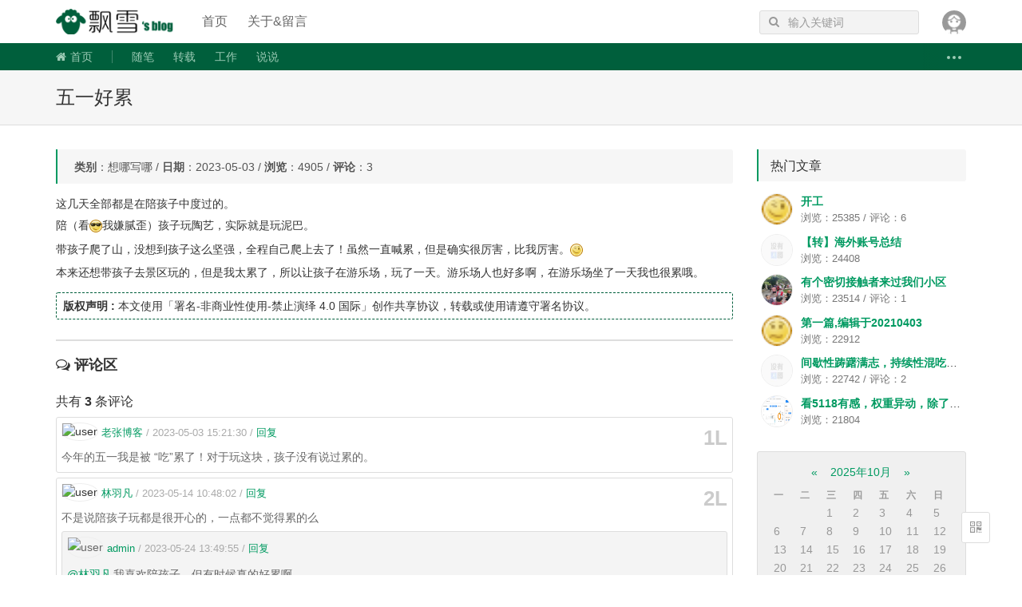

--- FILE ---
content_type: text/html; charset=utf-8
request_url: http://pxpx.cc/post/101.html
body_size: 7380
content:


<!DOCTYPE html>
<html xmlns="http://www.w3.org/1999/xhtml" lang="zh-CN">
<head>
<meta http-equiv="X-UA-Compatible" content="IE=edge"/>
<meta http-equiv="Content-Type" content="text/html; charset=UTF-8"/>
<title>五一好累 - 想哪写哪 - 飘雪博客</title>
<meta name="theme-color" content=""/>
<meta name="msapplication-TileColor" content="#005F3C"/>
<meta name="viewport" content="width=device-width, initial-scale=1, maximum-scale=5"/>
<link rel="apple-touch-icon" href="http://pxpx.cc/zb_users/theme/thinkno/ico.png"/>
<link rel="shortcut icon" href="http://pxpx.cc/zb_users/theme/thinkno/favicon.ico" type="image/x-icon"/>
<link rel="stylesheet" href="http://pxpx.cc/zb_users/theme/thinkno/style/style.css"/>
<script src="http://pxpx.cc/zb_users/theme/thinkno/javascript/scripts.min.js"></script> 
<script src="http://pxpx.cc/zb_system/script/jquery-2.2.4.min.js" ></script>
 
</head>
<body>

<div class="global-nav">
 <nav class="container nav">
  <h1 class="logo"><a class="oem" href="http://pxpx.cc/">飘雪博客</a></h1>
  <a href="http://pxpx.cc/zb_system/login.php" class="visible-xs-block pull-right m-ask m-toptools" title="Login"><span class="fa fa-user-circle-o"></span></a>
  <ul class="menu list-inline pull-left pull-left-nav hidden-xs">
   <li class="navbar-item"><a href="http://pxpx.cc/" title="">首页</a></li><li class="navbar-item"><a href="http://pxpx.cc/guestbook.html" title="">关于&留言</a></li>  </ul>
  <ul class="opts pull-right list-inline hidden-xs">
   <li class="opts__item user dropdown hoverDropdown">
 
   <a href="http://pxpx.cc/zb_system/login.php" rel="nofollow" class="user-64 dropdownBtn user-avatar" data-toggle="dropdown"></a> 
 
   </li>
  </ul>
  <form action="http://pxpx.cc/search.php?act=search" class="header-search pull-right hidden-sm hidden-xs">
   <button class="btn btn-link"><i class="fa fa-search"></i></button>
   <input id="searchBox" name="q" type="text" placeholder="输入关键词" class="form-control" value=""/>
  </form>
 </nav>
</div>
<div class="global-navTags">
 <div class="container">
  <nav class="nav">
   <ul class="nav__list">
    <li class="nav__item"><a href="http://pxpx.cc/"><i class="fa fa-home"></i>首页</a></li>
    <li class="nav__item nav__item--split"><a><span class="split"></span></a></li>
 <li class="nav__item tag-nav__item dropdown"><a href="/category-1.html" >随笔</a></li>
<li class="nav__item tag-nav__item dropdown"><a href="/category-2.html" >转载</a></li>
<li class="nav__item tag-nav__item dropdown"><a href="/category-3.html" >工作</a></li>
<li class="nav__item tag-nav__item dropdown"><a href="/category-4.html" >说说</a></li>    <li class="nav__item nav__item--more"><a href="/category.html" draggable="false" title="TAG标签汇总"><div class="tag__more"><i class="tag__more--icon"></i><i class="tag__more--icon"></i><i class="tag__more--icon"></i></div></a></li>
   </ul>
  </nav>
 </div>
</div><div class="wrap">
<div class="post-topheader">
<div class="container">
   <div class="row">
    <div class="col-md-9 col-xs-12">
     <h1 class="h3 title clearfix"><a title="五一好累">五一好累</a></h1>
    </div>
 
    </div>
   </div>
  </div>
 </div>
 <div class="container mt30 mb20">
  <div class="row">
   <div class="col-xs-12 col-md-9 main ">
    <div class="article fmt article__content"> 
     <blockquote>
      <p><strong>类别</strong>：想哪写哪 / <strong>日期</strong>：2023-05-03 / <strong>浏览</strong>：4905 / <strong>评论</strong>：3</p>
     </blockquote>
     <p>这几天全部都是在陪孩子中度过的。</p><p>陪（看<a class="ue-emoticon" href="http://pxpx.cc/zb_users/emotion/default/cool.png" data-fancybox="images"><img src="http://pxpx.cc/zb_users/emotion/default/cool.png" data-src="http://pxpx.cc/zb_users/emotion/default/cool.png" class="lazyloaded" //></a>我嫌腻歪）孩子玩陶艺，实际就是玩泥巴。</p><p>带孩子爬了山，没想到孩子这么坚强，全程自己爬上去了！虽然一直喊累，但是确实很厉害，比我厉害。<a class="ue-emoticon" href="http://pxpx.cc/zb_users/emotion/default/wink.png" data-fancybox="images"><img src="http://pxpx.cc/zb_users/emotion/default/wink.png" data-src="http://pxpx.cc/zb_users/emotion/default/wink.png" class="lazyloaded" //></a></p><p>本来还想带孩子去景区玩的，但是我太累了，所以让孩子在游乐场，玩了一天。游乐场人也好多啊，在游乐场坐了一天我也很累哦。</p><div class="creativecommons"><div class="cc-accl"><strong>  版权声明 : </strong>本文使用「署名-非商业性使用-禁止演绎 4.0 国际」创作共享协议，转载或使用请遵守署名协议。</div></div>    </div>
    <h2 class="h4 post-comment-title"><i class="fa fa-comments-o" aria-hidden="true">&nbsp;</i><strong>评论区</strong></h2>
    <div>
    <label id="AjaxCommentBegin"></label>
<div id="comments"><span class="icon" title="comment"></span>
 <h3>共有 <strong>3</strong> 条评论</h3>
 
<div id="cmt13">
 <div class="plkglt">
  <div class="plk">
   <div class="msgname"> <span class="dot">1L</span><img src="http://pxpx.cc/zb_users/theme/thinkno/images/untitled.png" data-src="//dn-qiniu-avatar.qbox.me/avatar/679666f7bd1af3e55f0e51dd70ed161c.png?s=60&amp;d=mm&amp;r=G" class="lazyload avatar img-50 img-solid" alt="user" width="24"/> <span class="comme-color"><a href="https://laozhang.org" target="_blank" rel="nofollow">老张博客</a> / 2023-05-03 15:21:30 / <a href="#comment" target="_parent" onclick="zbp.comment.reply('13')">回复</a></span></div>
   <div class="msgarticle">
    今年的五一我是被 “吃”累了！对于玩这块，孩子没有说过累的。<label id="AjaxComment13"></label> 
   </div>
  </div>
 </div>
</div> 
<div id="cmt14">
 <div class="plkglt">
  <div class="plk">
   <div class="msgname"> <span class="dot">2L</span><img src="http://pxpx.cc/zb_users/theme/thinkno/images/untitled.png" data-src="//dn-qiniu-avatar.qbox.me/avatar/98f83e595b7f8eb1eab1a5ea0664eba0.png?s=60&amp;d=mm&amp;r=G" class="lazyload avatar img-50 img-solid" alt="user" width="24"/> <span class="comme-color"><a href="https://www.linyufan.com/" target="_blank" rel="nofollow">林羽凡</a> / 2023-05-14 10:48:02 / <a href="#comment" target="_parent" onclick="zbp.comment.reply('14')">回复</a></span></div>
   <div class="msgarticle">
    不是说陪孩子玩都是很开心的，一点都不觉得累的么<label id="AjaxComment14"></label>    
<div id="cmt16">
 <div class="plkglt">
  <div class="plk">
   <div class="msgname"> <span class="dot"></span><img src="http://pxpx.cc/zb_users/theme/thinkno/images/untitled.png" data-src="//dn-qiniu-avatar.qbox.me/avatar/5ea9c1c0d4f9389361bb95c76e1fae30.png?s=60&amp;d=mm&amp;r=G" class="lazyload avatar img-50 img-solid" alt="user" width="24"/> <span class="comme-color"><a href="" target="_blank" rel="nofollow">admin</a> / 2023-05-24 13:49:55 / <a href="#comment" target="_parent" onclick="zbp.comment.reply('16')">回复</a></span></div>
   <div class="msgarticle">
    <a href="#comment-14" class="comment_at">@林羽凡</a>
    我喜欢陪孩子，但有时候真的好累啊<label id="AjaxComment16"></label> 
   </div>
  </div>
 </div>
</div> 
   </div>
  </div>
 </div>
</div> <div class="pagebar commentpagebar">
  
 
 </div>
 
<div class="commentpost mb10" id="divCommentPost">
 <h3> 发表评论 <span><small> / </small><a rel="nofollow" id="cancel-reply" href="#divCommentPost" class="display"><small>取消回复</small></a></span></h3>
 <form id="frmSumbit" target="_self" method="post" action="http://pxpx.cc/zb_system/cmd.php?act=cmt&amp;postid=101&amp;key=6e61fbeeaaabb8823247c549a30ae7e0">
  <input type="hidden" name="inpId" id="inpId" value="101"/>
  <input type="hidden" name="inpRevID" id="inpRevID" value="0"/>
  <p>
   <label for="inpName">名 称</label>
   <input type="text" name="inpName" id="inpName" class="replytext text" value="访客" size="28" tabindex="1"/>
   <small class="comme-colors">必填</small></p>
  <p>
   <label for="inpEmail">邮 箱</label>
   <input type="text" name="inpEmail" id="inpEmail" class="replytext text" value="" size="28" tabindex="2" placeholder=""/>
   <small class="pull-description">选填</small></p>
  <p>
   <label for="inpHomePage">网 址</label>
   <input type="text" name="inpHomePage" id="inpHomePage" class="replytext text" value="" size="28" tabindex="3" placeholder=""/>
   <small class="pull-description">选填</small></p>
  <p>
   <label for="inpVerify">验 证</label>
   <input type="text" name="inpVerify" id="inpVerify" value="" size="28" tabindex="5"/>
   <img src="http://pxpx.cc/zb_system/script/c_validcode.php?id=cmt" class="verifyimg" onclick="javascript:this.src='http://pxpx.cc/zb_system/script/c_validcode.php?id=cmt&amp;tm='+Math.random();"/></p>
  <p>
   <textarea name="txaArticle" id="txaArticle" class="textarea text" cols="50" rows="4" tabindex="5" placeholder="请遵守互联网相关规定，不要发布广告和违法内容。"></textarea>
  </p>
  <p class="list-group">
   <input name="sumbit" type="submit" tabindex="6" value="提交" onclick="return zbp.comment.post()" class="button"/>◎欢迎讨论，请在这里发表您的看法及观点。
  </p>
 </form>
</div> 
</div>
<label id="AjaxCommentEnd"></label>    </div>
 
   </div>
   <div class="col-xs-12 col-md-3 side">
   

<div class="widget-box">
 <h2 class="h4 widget-box__title">热门文章</h2>
 <ul class="list-unstyled list-unstyled">
  <li class="widget-user media"><a class="pull-left" href="http://pxpx.cc/post/131.html"><img src="http://pxpx.cc/zb_users/theme/thinkno/images/untitled.png" data-src="http://pxpx.cc/zb_users/emotion/default/wink.png" class="lazyload media-object avatar-40 img-solid" alt="开工"/></a>
   <div class="media-object"><strong><a href="http://pxpx.cc/post/131.html" title="开工">开工</a></strong>
    <p class="text-muted">浏览：25385 / 评论：6</p>
   </div>
  </li>
  <li class="widget-user media"><a class="pull-left" href="http://pxpx.cc/post/52.html"><img src="http://pxpx.cc/zb_users/theme/thinkno/images/untitled.png" data-src="http://pxpx.cc//zb_users/theme/thinkno/images/noimg.jpg" class="lazyload media-object avatar-40 img-solid" alt="【转】海外账号总结"/></a>
   <div class="media-object"><strong><a href="http://pxpx.cc/post/52.html" title="【转】海外账号总结">【转】海外账号总结</a></strong>
    <p class="text-muted">浏览：24408</p>
   </div>
  </li>
  <li class="widget-user media"><a class="pull-left" href="http://pxpx.cc/post/33.html"><img src="http://pxpx.cc/zb_users/theme/thinkno/images/untitled.png" data-src="http://pxpx.cc/zb_users/upload/2021/08/202108061628216273609063.jpg" class="lazyload media-object avatar-40 img-solid" alt="有个密切接触者来过我们小区"/></a>
   <div class="media-object"><strong><a href="http://pxpx.cc/post/33.html" title="有个密切接触者来过我们小区">有个密切接触者来过我们小区</a></strong>
    <p class="text-muted">浏览：23514 / 评论：1</p>
   </div>
  </li>
  <li class="widget-user media"><a class="pull-left" href="http://pxpx.cc/post/0.html"><img src="http://pxpx.cc/zb_users/theme/thinkno/images/untitled.png" data-src="http://pxpx.cc/zb_users/emotion/default/confuse.png" class="lazyload media-object avatar-40 img-solid" alt="第一篇,编辑于20210403"/></a>
   <div class="media-object"><strong><a href="http://pxpx.cc/post/0.html" title="第一篇,编辑于20210403">第一篇,编辑于20210403</a></strong>
    <p class="text-muted">浏览：22912</p>
   </div>
  </li>
  <li class="widget-user media"><a class="pull-left" href="http://pxpx.cc/post/139.html"><img src="http://pxpx.cc/zb_users/theme/thinkno/images/untitled.png" data-src="http://pxpx.cc//zb_users/theme/thinkno/images/noimg.jpg" class="lazyload media-object avatar-40 img-solid" alt="间歇性踌躇满志，持续性混吃等死"/></a>
   <div class="media-object"><strong><a href="http://pxpx.cc/post/139.html" title="间歇性踌躇满志，持续性混吃等死">间歇性踌躇满志，持续性混吃等死</a></strong>
    <p class="text-muted">浏览：22742 / 评论：2</p>
   </div>
  </li>
  <li class="widget-user media"><a class="pull-left" href="http://pxpx.cc/post/5.html"><img src="http://pxpx.cc/zb_users/theme/thinkno/images/untitled.png" data-src="http://pxpx.cc/zb_users/upload/2021/04/202104091617936663455771.png" class="lazyload media-object avatar-40 img-solid" alt="看5118有感，权重异动，除了大站就是色流了"/></a>
   <div class="media-object"><strong><a href="http://pxpx.cc/post/5.html" title="看5118有感，权重异动，除了大站就是色流了">看5118有感，权重异动，除了大站就是色流了</a></strong>
    <p class="text-muted">浏览：21804</p>
   </div>
  </li>
 </ul>
</div>

<div class="side-ask widget_divCalendar_inner alert alert-warning  article__writing">
 <table id="tbCalendar">
    <caption><a title="上个月" href="http://pxpx.cc/date-2025-9.html">«</a>&nbsp;&nbsp;&nbsp;<a href="http://pxpx.cc/date-2025-10.html">
    2025年10月    </a>&nbsp;&nbsp;&nbsp;<a title="下个月" href="http://pxpx.cc/date-2025-11.html">»</a></caption>
    <thead><tr> <th title="星期一" scope="col"><small>一</small></th> <th title="星期二" scope="col"><small>二</small></th> <th title="星期三" scope="col"><small>三</small></th> <th title="星期四" scope="col"><small>四</small></th> <th title="星期五" scope="col"><small>五</small></th> <th title="星期六" scope="col"><small>六</small></th> <th title="星期日" scope="col"><small>日</small></th></tr></thead>
    <tbody>
        <tr><td></td><td></td><td>1</td><td>2</td><td>3</td><td>4</td><td>5</td></tr>
    <tr><td>6</td><td>7</td><td>8</td><td>9</td><td>10</td><td>11</td><td>12</td></tr>
    <tr><td>13</td><td>14</td><td>15</td><td>16</td><td>17</td><td>18</td><td>19</td></tr>
    <tr><td>20</td><td>21</td><td>22</td><td>23</td><td>24</td><td>25</td><td>26</td></tr>
    <tr><td>27</td><td><a href="http://pxpx.cc/date-2025-10-28.html" title="2025-10-28 (1)" target="_blank">28</a></td><td>29</td><td>30</td><td>31</td><td></td><td></td></tr>
    	</tbody>
</table></div>

<div class="widget-box ">
 <h2 class="h4 widget-box__title">最近发表</h2>
 <ul class="widget-links list-unstyled">
  <li><a class="pull-left activity-date"><small class="activity-date-up">Oct</small><p class="activity-date-down">28</p></a><a title="又买了个3DS" href="http://pxpx.cc/post/171.html">又买了个3DS</a><p class="text-muted">浏览：0</p></li><li><a class="pull-left activity-date"><small class="activity-date-up">Sep</small><p class="activity-date-down">16</p></a><a title="蛤蟆先生去看心理医生" href="http://pxpx.cc/post/170.html">蛤蟆先生去看心理医生</a><p class="text-muted">浏览：214</p></li><li><a class="pull-left activity-date"><small class="activity-date-up">Aug</small><p class="activity-date-down">21</p></a><a title="转：42岁，聊聊对人生/家庭/工作/创业的感受" href="http://pxpx.cc/post/169.html">转：42岁，聊聊对人生/家庭/工作/创业的感受</a><p class="text-muted">浏览：350</p></li><li><a class="pull-left activity-date"><small class="activity-date-up">Aug</small><p class="activity-date-down">19</p></a><a title="大校金句:2600点看空的和3674点看多的是同一批人" href="http://pxpx.cc/post/168.html">大校金句:2600点看空的和3674点看多的是同一批人</a><p class="text-muted">浏览：319</p></li><li><a class="pull-left activity-date"><small class="activity-date-up">Jul</small><p class="activity-date-down">22</p></a><a title="人生的一切痛苦，本质上都是对自己无能的愤怒!" href="http://pxpx.cc/post/167.html">人生的一切痛苦，本质上都是对自己无能的愤怒!</a><p class="text-muted">浏览：492 / 评论：2</p></li><li><a class="pull-left activity-date"><small class="activity-date-up">Jul</small><p class="activity-date-down">21</p></a><a title="放弃监督孩子，就是放过自己" href="http://pxpx.cc/post/166.html">放弃监督孩子，就是放过自己</a><p class="text-muted">浏览：352</p></li> </ul>
</div>

<div class="widget-box ">
 <h2 class="h4 widget-box__title">最新留言</h2>
 <ul class="widget-links list-unstyled">
  <li class="com-user media"><a class="pull-left" href="http://pxpx.cc/post/167.html#cmt9766" title="查看《人生的一切痛苦，本质上都是对自己无能的愤怒!》上的评论"><img src="http://pxpx.cc/zb_users/theme/thinkno/images/untitled.png " data-src="//dn-qiniu-avatar.qbox.me/avatar/6d9a1bb5bc57033de1e4029702743294.png?s=60&amp;d=mm&amp;r=G" class="lazyload media-object avatar-45 img-solid" alt="hary" /></a><div class="media-com"><p class="com-muted"><a href="http://pxpx.cc/post/167.html#cmt9766" title="查看《人生的一切痛苦，本质上都是对自己无能的愤怒!》上的评论">hary 评论</a>: <small class="text-muted">2025/08/07</small></p><p>一切讲究个顺其自然，自然就轻松许多</p></div></li><li class="com-user media"><a class="pull-left" href="http://pxpx.cc/post/165.html#cmt9765" title="查看《【Tips】如何应对被喝茶？保护自身，有备无患（转）》上的评论"><img src="http://pxpx.cc/zb_users/theme/thinkno/images/untitled.png " data-src="//dn-qiniu-avatar.qbox.me/avatar/6d9a1bb5bc57033de1e4029702743294.png?s=60&amp;d=mm&amp;r=G" class="lazyload media-object avatar-45 img-solid" alt="hary" /></a><div class="media-com"><p class="com-muted"><a href="http://pxpx.cc/post/165.html#cmt9765" title="查看《【Tips】如何应对被喝茶？保护自身，有备无患（转）》上的评论">hary 评论</a>: <small class="text-muted">2025/07/19</small></p><p>我想想我啥时候会需要这个本领，哈哈</p></div></li><li class="com-user media"><a class="pull-left" href="http://pxpx.cc/post/164.html#cmt9764" title="查看《快疯了》上的评论"><img src="http://pxpx.cc/zb_users/theme/thinkno/images/untitled.png " data-src="//dn-qiniu-avatar.qbox.me/avatar/6d9a1bb5bc57033de1e4029702743294.png?s=60&amp;d=mm&amp;r=G" class="lazyload media-object avatar-45 img-solid" alt="Mr.Han" /></a><div class="media-com"><p class="com-muted"><a href="http://pxpx.cc/post/164.html#cmt9764" title="查看《快疯了》上的评论">Mr.Han 评论</a>: <small class="text-muted">2025/07/01</small></p><p>是不是在“假装努力”，看上去很认真，实际上效率不行，还是得私下找孩子聊聊看是不是有什么烦恼或者想法。</p></div></li><li class="com-user media"><a class="pull-left" href="http://pxpx.cc/post/162.html#cmt9761" title="查看《跑步第四天》上的评论"><img src="http://pxpx.cc/zb_users/theme/thinkno/images/untitled.png " data-src="//dn-qiniu-avatar.qbox.me/avatar/6d9a1bb5bc57033de1e4029702743294.png?s=60&amp;d=mm&amp;r=G" class="lazyload media-object avatar-45 img-solid" alt="hary" /></a><div class="media-com"><p class="com-muted"><a href="http://pxpx.cc/post/162.html#cmt9761" title="查看《跑步第四天》上的评论">hary 评论</a>: <small class="text-muted">2025/05/27</small></p><p>长时间不运动感觉身体都废了，哪一天突然跑了一会或者走多了第二天腿都不舒服</p></div></li><li class="com-user media"><a class="pull-left" href="http://pxpx.cc/post/161.html#cmt9760" title="查看《想让闺女学足球》上的评论"><img src="http://pxpx.cc/zb_users/theme/thinkno/images/untitled.png " data-src="//dn-qiniu-avatar.qbox.me/avatar/6d9a1bb5bc57033de1e4029702743294.png?s=60&amp;d=mm&amp;r=G" class="lazyload media-object avatar-45 img-solid" alt="hary" /></a><div class="media-com"><p class="com-muted"><a href="http://pxpx.cc/post/161.html#cmt9760" title="查看《想让闺女学足球》上的评论">hary 评论</a>: <small class="text-muted">2025/05/27</small></p><p>我觉的养小孩是不是得看她自己喜欢啥再学习，而不是主观强加给她，可能适得其反</p></div></li> </ul>
</div>

<div class="widget-box ">
 <h2 class="h4 widget-box__title">标签列表</h2>
 <ul class="taglist--inline multi">
   </ul>
</div>
   </div>
 </div>
</div>

<div class="container text-right mb20 hidden-xs"><a href="http://pxpx.cc/feed.php" class="feed-link" target="_blank">RSS</a></div>
<div id="fixedTools" class="hidden-xs hidden-sm"><a id="gotop" class="border-bottom display" href="#" target="_self">回顶部</a>
 <div class="qrcodeWraper"><a><span class="fa fa-qrcode fa-lg"></span></a><img id="qrcode" src="http://pxpx.cc/zb_users/theme/thinkno/images/untitled.png" data-src="http://pxpx.cc/zb_users/theme/thinkno/images/wechat.jpg" class="lazyload border" alt="WeChat" />
  <p class="qrcode-text border">微信联系</p>
 </div>
</div>
<footer id="footer" class="global-navTags">
 <div class="container container-height">
  <div class="media list-unstyled">
   <ul class="pull-left pull-foot pull-media">
    <li><img src="http://pxpx.cc/zb_users/theme/thinkno/images/untitled.png" data-src="http://pxpx.cc/zb_users/theme/thinkno/images/oemlogo.png" class="lazyload oemlogo" alt="OemLogo" /></li>
   </ul>
 
<script src="http://pxpx.cc/zb_system/script/zblogphp.js"></script> 
<script src="http://pxpx.cc/zb_system/script/c_html_js_add.php"></script> 
   <div class="copyright">
    YY的随笔记录https://www.pxpx.cc | <a href="../dh.html">自用导航</a>。
<script>$("body").show();$(".version").text(NProgress.version);NProgress.start();setTimeout(function(){NProgress.done();$(".fade").removeClass("out")},1000);(function(){$("img").attr("draggable","false");$("a").attr("draggable","false")})();function setCookie(name,value,time){var strsec = getsec(time);var exp = new Date();exp.setTime(exp.getTime()+strsec * 1);document.cookie = name+"="+escape(value)+";expires="+exp.toGMTString()}function getsec(str){var str1 = str.substring(1,str.length) * 1;var str2 = str.substring(0,1);if(str2 == "s"){return str1 * 1000}else{if(str2 == "h"){return str1 * 60 * 60 * 1000}else{if(str2 == "d"){return str1 * 24 * 60 * 60 * 1000}}}};function getCookie(name){var arr,reg = new RegExp("(^| )"+name+"=([^;]*)(;|$)");if(arr = document.cookie.match(reg)){return unescape(arr[2])}else{return null}};</script>
<script>$("#gotop").hide();$(window).scroll(function(){if ($(window).scrollTop() > 300){$("#gotop").fadeIn()}else{$("#gotop").fadeOut()}});$("#gotop").click(function(){$("html,body").animate({"scrollTop":0},500)});</script>
<script src="http://pxpx.cc/zb_users/theme/thinkno/javascript/fancybox.min.js"></script>
<script src="http://pxpx.cc/zb_users/theme/thinkno/javascript/copycode.min.js"></script>
<br/>
    <a href="https://www.zblogcn.com/" title="Z-BlogPHP 1.7.3 Build 173295" target="_blank" rel="noopener norefferrer">Z-BlogPHP</a> | 博客由Z-Blog驱动;<a href="https://www.onx8.com/" target="_blank">ThinkNo</a>主题。<a href="https://my.liluohost.com/aff.php?aff=277" target="_blank">LiLuoHost</a>服务器。 <br/>
    <a href="/sitemap.xml" target="_blank">百度地图</a> | <a href="/sitemaps.xml" target="_blank">谷歌地图</a> | <a href="/sitemaps.html" target="_blank">HTML地图</a><br/>
© 2021 飘雪博客. All Rights Reserved. <a href="https://foreverblog.cn/go.html">十年之约·虫洞</a> <br/>
        <small class="title-processed">Processed : 0.075, SQL : 11</small>
   </div>
  </div>
 </div>
</footer>
</body>
</html><!--75.09 ms , 11 queries , 4650kb memory , 0 error-->

--- FILE ---
content_type: text/css
request_url: http://pxpx.cc/zb_users/theme/thinkno/style/style.css
body_size: 39605
content:
@charset "UTF-8";html{font-family:sans-serif;-ms-text-size-adjust:100%;-webkit-text-size-adjust:100%;-webkit-tap-highlight-color:transparent;font-size:10px}
#nprogress{pointer-events:none}
#nprogress .bar{background:#009A61;position:fixed;z-index:1000;top:0;left:0;width:100%;height:3px}
#nprogress .peg{display:block;position:absolute;right:0;width:100px;height:100%;box-shadow:0 0 10px #005F3C;opacity:1;-webkit-transform:rotate(3deg) translate(0,-4px);-ms-transform:rotate(3deg) translate(0,-4px);transform:rotate(3deg) translate(0,-4px)}
.nprogress-custom-parent{overflow:hidden;position:relative}
.nprogress-custom-parent #nprogress .bar,.nprogress-custom-parent #nprogress .spinner{position:absolute}
@-webkit-keyframes nprogress-spinner{0%{-webkit-transform:rotate(0)}
100%{-webkit-transform:rotate(360deg)}
}
@keyframes nprogress-spinner{0%{transform:rotate(0)}
100%{transform:rotate(360deg)}
}
@media (min-width:1280px){#nprogress .spinner{display:block;position:fixed;z-index:10000;top:15px;right:30px}
#nprogress .spinner-icon{width:30px;height:30px;box-sizing:border-box;border:solid 2px transparent;border-top-color:#005F3C;border-left-color:#9DCCB6;border-radius:50%;-webkit-animation:nprogress-spinner .4s linear infinite;animation:nprogress-spinner .4s linear infinite}
}
body{margin:0;font-family:"Helvetica Neue",Helvetica,Arial,"PingFang SC","Hiragino Sans GB","WenQuanYi Micro Hei","Microsoft Yahei",sans-serif;font-size:14px;line-height:1.5;color:#333;background-color:#fff}
article,aside,details,figcaption,figure,footer,header,hgroup,main,nav,section,summary{display:block}
audio,canvas,progress,video{display:inline-block;vertical-align:baseline}
audio:not([controls]){display:none;height:0}
[hidden],template{display:none}
a{background:0 0;color:#009A61;text-decoration:none}
a:active,a:hover{outline:0}
a:focus,a:hover{color:#005F3C}
a:focus{outline:-webkit-focus-ring-color auto 5px;outline-offset:-2px}
abbr[title]{border-bottom:1px dotted}
b,strong{font-weight:700}
dfn{font-style:italic}
h1{font-size:2em;margin:.67em 0}
small{font-size:80%}
sub,sup{font-size:75%;line-height:0;position:relative;vertical-align:baseline}
sup{top:-.5em}
sub{bottom:-.25em}
img{border:0;margin-bottom:4px;vertical-align:middle}
svg:not(:root){overflow:hidden}
figure{margin:1em 40px}
hr{box-sizing:content-box;height:0}
pre{overflow:auto}
code,kbd,pre,samp{font-family:monospace;font-size:1em}
button,input,optgroup,select,textarea{color:inherit;font:inherit;margin:0}
button{overflow:visible}
button,select{text-transform:none}
button,html input[type=button],input[type=reset],input[type=submit]{-webkit-appearance:button;cursor:pointer}
button[disabled],html input[disabled]{cursor:default}
input{line-height:normal}
input[type=checkbox],input[type=radio]{box-sizing:border-box;padding:0}
input[type=number]::-webkit-inner-spin-button,input[type=number]::-webkit-outer-spin-button{height:auto}
input[type=search]{-webkit-appearance:textfield;box-sizing:content-box}
input[type=search]::-webkit-search-cancel-button,input[type=search]::-webkit-search-decoration{-webkit-appearance:none}
fieldset{border:1px solid silver;margin:0 2px;padding:.35em .625em .75em}
legend{border:0;padding:0}
textarea{overflow:auto}
optgroup{font-weight:700}
td,th{font-size:14px;line-height:1.5;color:#999;padding:0}
*,::after,::before{box-sizing:border-box}
button,input,select,textarea{font-family:inherit;font-size:inherit;line-height:inherit}
figure{margin:0}
.img-50{border-radius:50%}
hr{margin-top:21px;margin-bottom:21px;border-width:1px 0 0;border-right-style:initial;border-bottom-style:initial;border-left-style:initial;border-right-color:initial;border-bottom-color:initial;border-left-color:initial;border-image:initial;border-top-style:solid;border-top-color:#eee}
.h1,.h2,.h3,.h4,.h5,.h6,h1,h2,h3,h4,h5,h6{font-family:inherit;font-weight:500;line-height:1.2;color:inherit}
.h1 .small,.h1 small,.h2 .small,.h2 small,.h3 .small,.h3 small,.h4 .small,.h4 small,.h5 .small,.h5 small,.h6 .small,.h6 small,h1 .small,h1 small,h2 .small,h2 small,h3 .small,h3 small,h4 .small,h4 small,h5 .small,h5 small,h6 .small,h6 small{font-weight:400;line-height:1;color:#777}
.h1,.h2,.h3,h1,h2,h3{margin-top:20px;margin-bottom:10.5px}
.h1 .small,.h1 small,.h2 .small,.h2 small,.h3 .small,.h3 small,h1 .small,h1 small,h2 .small,h2 small,h3 .small,h3 small{font-size:65%}
.h4,.h5,.h6,h4,h5,h6{margin-top:15px;margin-bottom:15px}
.h4 .small,.h4 small,.h5 .small,.h5 small,.h6 .small,.h6 small,h4 .small,h4 small,h5 .small,h5 small,h6 .small,h6 small{font-size:75%}
.h1,h1{font-size:36px}
.h2,h2{font-size:30px}
.h3,h3{font-size:24px}
.h4,h4{font-size:18px}
.h5,h5{font-size:14px}
.h6,h6{font-size:12px}
p{margin:4px 0 4px 0}
.lead{margin-bottom:21px;font-size:16px;font-weight:300;line-height:1.4}
@media(min-width:768px){.lead{font-size:21px}
}
@media screen and (max-width:900px){.side{display:none}
}
.small,small{font-size:85%}
cite{font-style:normal}
.text-right{text-align:right}
.text-center{text-align:center}
.text-muted{margin:0 0 10.5px;font-size:13px;color:#777}
.text-primary{margin-top:2px;color:#009A61}
@media (max-width:767px){.text-primary{margin-top:3px;color:#009A61}
}
ol,ul{margin-top:0;margin-bottom:15px}
ol ol,ol ul,ul ol,ul ul{margin-bottom:0}
.list-inline,.list-unstyled{padding-left:5px;margin-bottom:0;list-style:none}
.list-inline,.list-unstyled>li{overflow:hidden;white-space:nowrap;text-overflow:ellipsis}
.list-inline{padding-left:0}
.list-inline>li{display:inline-block;padding-right:5px}
dl{margin-top:0;margin-bottom:21px}
dd,dt{line-height:1.5}
dt{font-weight:700}
dd{margin-left:0}
abbr[data-original-title],abbr[title]{cursor:help;border-bottom:1px dotted #777}
blockquote{margin-right:0;border-radius:0 3px 3px 0;border-left:2px solid #009A61;padding:10.5px 21px;background:#f6f6f6;color:#555;font-size:1em;margin-left:0}
blockquote ol:last-child,blockquote p:last-child,blockquote ul:last-child{margin-bottom:0}
blockquote .small,blockquote footer,blockquote small{display:block;font-size:80%;line-height:1.5;color:#777}
.blockquote-reverse,blockquote.pull-right{padding-right:15px;padding-left:0;border-right:5px solid #eee;border-left:0;text-align:right}
.blockquote-reverse .small::before,.blockquote-reverse footer::before,.blockquote-reverse small::before,blockquote.pull-right .small::before,blockquote.pull-right footer::before,blockquote.pull-right small::before{content:""}
.blockquote-reverse .small::after,.blockquote-reverse footer::after,.blockquote-reverse small::after,blockquote.pull-right .small::after,blockquote.pull-right footer::after,blockquote.pull-right small::after{content:""}
blockquote::after,blockquote::before{content:""}
address{margin-bottom:21px;font-style:normal;line-height:1.5}
code,kbd,pre,samp{font-family:"Source Code Pro",Consolas,Menlo,Monaco,"Courier New",monospace}
code,kbd{padding:2px 4px;font-size:90%;border-radius:3px}
kbd{color:#fff;background-color:#333;box-shadow:0 -1px 0 inset}
kbd kbd{padding:0;font-size:100%;box-shadow:none}
pre{display:block;padding:10px;margin:0 0 10.5px;font-size:13px;line-height:1.5;word-break:break-all;overflow-wrap:break-word;color:#333;background-color:#f5f5f5;border:1px solid #ccc;border-radius:3px}
pre code{padding:0;font-size:inherit;color:inherit;white-space:pre-wrap;background-color:transparent;border-radius:0}
.container{margin-right:auto;margin-left:auto;padding-left:15px;padding-right:15px}
.container::after,.container::before{content:" ";display:table}
.container::after{clear:both}
@media(min-width:768px){.container{width:750px}
}
@media(min-width:992px){.container{width:970px}
}
@media(min-width:1200px){.container{width:1170px}
.pull-left-nav{width:450px;white-space:nowrap;overflow:hidden;text-overflow:ellipsis}
}
.row{margin-left:-15px;margin-right:-15px}
.row::after,.row::before{content:" ";display:table}
.row::after{clear:both}
.col-lg-1,.col-lg-10,.col-lg-11,.col-lg-12,.col-lg-2,.col-lg-3,.col-lg-4,.col-lg-5,.col-lg-6,.col-lg-7,.col-lg-8,.col-lg-9,.col-md-1,.col-md-10,.col-md-11,.col-md-12,.col-md-2,.col-md-3,.col-md-4,.col-md-5,.col-md-6,.col-md-7,.col-md-8,.col-md-9,.col-sm-1,.col-sm-10,.col-sm-11,.col-sm-12,.col-sm-2,.col-sm-3,.col-sm-4,.col-sm-5,.col-sm-6,.col-sm-7,.col-sm-8,.col-sm-9,.col-xs-1,.col-xs-10,.col-xs-11,.col-xs-12,.col-xs-2,.col-xs-3,.col-xs-4,.col-xs-5,.col-xs-6,.col-xs-7,.col-xs-8,.col-xs-9{position:relative;min-height:1px;padding-left:15px;padding-right:15px}
.col-xs-1,.col-xs-10,.col-xs-11,.col-xs-12,.col-xs-2,.col-xs-3,.col-xs-4,.col-xs-5,.col-xs-6,.col-xs-7,.col-xs-8,.col-xs-9{float:left}
.col-xs-1{width:8.33333%}
.col-xs-2{width:16.66667%}
.col-xs-3{width:25%}
.col-xs-4{width:33.33333%}
.col-xs-5{width:41.66667%}
.col-xs-6{width:50%}
.col-xs-7{width:58.33333%}
.col-xs-8{width:66.66667%}
.col-xs-9{width:75%}
.col-xs-10{width:83.33333%}
.col-xs-11{width:91.66667%}
.col-xs-12{width:100%}
.col-xs-b60{width:62%}
.col-xs-pull-0{right:auto}
.col-xs-pull-1{right:8.33333%}
.col-xs-pull-2{right:16.66667%}
.col-xs-pull-3{right:25%}
.col-xs-pull-4{right:33.33333%}
.col-xs-pull-5{right:41.66667%}
.col-xs-pull-6{right:50%}
.col-xs-pull-7{right:58.33333%}
.col-xs-pull-8{right:66.66667%}
.col-xs-pull-9{right:75%}
.col-xs-pull-10{right:83.33333%}
.col-xs-pull-11{right:91.66667%}
.col-xs-pull-12{right:100%}
.col-xs-push-0{left:auto}
.col-xs-push-1{left:8.33333%}
.col-xs-push-2{left:16.66667%}
.col-xs-push-3{left:25%}
.col-xs-push-4{left:33.33333%}
.col-xs-push-5{left:41.66667%}
.col-xs-push-6{left:50%}
.col-xs-push-7{left:58.33333%}
.col-xs-push-8{left:66.66667%}
.col-xs-push-9{left:75%}
.col-xs-push-10{left:83.33333%}
.col-xs-push-11{left:91.66667%}
.col-xs-push-12{left:100%}
.col-xs-offset-0{margin-left:0}
.col-xs-offset-1{margin-left:8.33333%}
.col-xs-offset-2{margin-left:16.66667%}
.col-xs-offset-3{margin-left:25%}
.col-xs-offset-4{margin-left:33.33333%}
.col-xs-offset-5{margin-left:41.66667%}
.col-xs-offset-6{margin-left:50%}
.col-xs-offset-7{margin-left:58.33333%}
.col-xs-offset-8{margin-left:66.66667%}
.col-xs-offset-9{margin-left:75%}
.col-xs-offset-10{margin-left:83.33333%}
.col-xs-offset-11{margin-left:91.66667%}
.col-xs-offset-12{margin-left:100%}
@media(min-width:768px){.col-sm-1,.col-sm-10,.col-sm-11,.col-sm-12,.col-sm-2,.col-sm-3,.col-sm-4,.col-sm-5,.col-sm-6,.col-sm-7,.col-sm-8,.col-sm-9{float:left}
.col-sm-1{width:8.33333%}
.col-sm-2{width:16.66667%}
.col-sm-3{width:25%}
.col-sm-4{width:33.33333%}
.col-sm-5{width:41.66667%}
.col-sm-6{width:50%}
.col-sm-7{width:58.33333%}
.col-sm-8{width:66.66667%}
.col-sm-9{width:75%}
.col-sm-10{width:83.33333%}
.col-sm-11{width:91.66667%}
.col-sm-12{width:100%}
.col-sm-pull-0{right:auto}
.col-sm-pull-1{right:8.33333%}
.col-sm-pull-2{right:16.66667%}
.col-sm-pull-3{right:25%}
.col-sm-pull-4{right:33.33333%}
.col-sm-pull-5{right:41.66667%}
.col-sm-pull-6{right:50%}
.col-sm-pull-7{right:58.33333%}
.col-sm-pull-8{right:66.66667%}
.col-sm-pull-9{right:75%}
.col-sm-pull-10{right:83.33333%}
.col-sm-pull-11{right:91.66667%}
.col-sm-pull-12{right:100%}
.col-sm-push-0{left:auto}
.col-sm-push-1{left:8.33333%}
.col-sm-push-2{left:16.66667%}
.col-sm-push-3{left:25%}
.col-sm-push-4{left:33.33333%}
.col-sm-push-5{left:41.66667%}
.col-sm-push-6{left:50%}
.col-sm-push-7{left:58.33333%}
.col-sm-push-8{left:66.66667%}
.col-sm-push-9{left:75%}
.col-sm-push-10{left:83.33333%}
.col-sm-push-11{left:91.66667%}
.col-sm-push-12{left:100%}
.col-sm-offset-0{margin-left:0}
.col-sm-offset-1{margin-left:8.33333%}
.col-sm-offset-2{margin-left:16.66667%}
.col-sm-offset-3{margin-left:25%}
.col-sm-offset-4{margin-left:33.33333%}
.col-sm-offset-5{margin-left:41.66667%}
.col-sm-offset-6{margin-left:50%}
.col-sm-offset-7{margin-left:58.33333%}
.col-sm-offset-8{margin-left:66.66667%}
.col-sm-offset-9{margin-left:75%}
.col-sm-offset-10{margin-left:83.33333%}
.col-sm-offset-11{margin-left:91.66667%}
.col-sm-offset-12{margin-left:100%}
}
@media(min-width:992px){.col-md-1,.col-md-10,.col-md-11,.col-md-12,.col-md-2,.col-md-3,.col-md-4,.col-md-5,.col-md-6,.col-md-7,.col-md-8,.col-md-9{float:left}
.col-md-1{width:8.33333%}
.col-md-2{width:16.66667%}
.col-md-3{width:25%}
.col-md-4{width:33.33333%}
.col-md-5{width:41.66667%}
.col-md-6{width:50%}
.col-md-7{width:58.33333%}
.col-md-8{width:66.66667%}
.col-md-9{width:75%}
.col-md-10{width:83.33333%}
.col-md-11{width:91.66667%}
.col-md-12{width:100%}
.col-md-pull-0{right:auto}
.col-md-pull-1{right:8.33333%}
.col-md-pull-2{right:16.66667%}
.col-md-pull-3{right:25%}
.col-md-pull-4{right:33.33333%}
.col-md-pull-5{right:41.66667%}
.col-md-pull-6{right:50%}
.col-md-pull-7{right:58.33333%}
.col-md-pull-8{right:66.66667%}
.col-md-pull-9{right:75%}
.col-md-pull-10{right:83.33333%}
.col-md-pull-11{right:91.66667%}
.col-md-pull-12{right:100%}
.col-md-push-0{left:auto}
.col-md-push-1{left:8.33333%}
.col-md-push-2{left:16.66667%}
.col-md-push-3{left:25%}
.col-md-push-4{left:33.33333%}
.col-md-push-5{left:41.66667%}
.col-md-push-6{left:50%}
.col-md-push-7{left:58.33333%}
.col-md-push-8{left:66.66667%}
.col-md-push-9{left:75%}
.col-md-push-10{left:83.33333%}
.col-md-push-11{left:91.66667%}
.col-md-push-12{left:100%}
.col-md-offset-0{margin-left:0}
.col-md-offset-1{margin-left:8.33333%}
.col-md-offset-2{margin-left:16.66667%}
.col-md-offset-3{margin-left:25%}
.col-md-offset-4{margin-left:33.33333%}
.col-md-offset-5{margin-left:41.66667%}
.col-md-offset-6{margin-left:50%}
.col-md-offset-7{margin-left:58.33333%}
.col-md-offset-8{margin-left:66.66667%}
.col-md-offset-9{margin-left:75%}
.col-md-offset-10{margin-left:83.33333%}
.col-md-offset-11{margin-left:91.66667%}
.col-md-offset-12{margin-left:100%}
}
@media(min-width:1200px){.col-lg-1,.col-lg-10,.col-lg-11,.col-lg-12,.col-lg-2,.col-lg-3,.col-lg-4,.col-lg-5,.col-lg-6,.col-lg-7,.col-lg-8,.col-lg-9{float:left}
.col-lg-1{width:8.33333%}
.col-lg-2{width:16.66667%}
.col-lg-3{width:25%}
.col-lg-4{width:33.33333%}
.col-lg-5{width:41.66667%}
.col-lg-6{width:50%}
.col-lg-7{width:58.33333%}
.col-lg-8{width:66.66667%}
.col-lg-9{width:75%}
.col-lg-10{width:83.33333%}
.col-lg-11{width:91.66667%}
.col-lg-12{width:100%}
.col-lg-pull-0{right:auto}
.col-lg-pull-1{right:8.33333%}
.col-lg-pull-2{right:16.66667%}
.col-lg-pull-3{right:25%}
.col-lg-pull-4{right:33.33333%}
.col-lg-pull-5{right:41.66667%}
.col-lg-pull-6{right:50%}
.col-lg-pull-7{right:58.33333%}
.col-lg-pull-8{right:66.66667%}
.col-lg-pull-9{right:75%}
.col-lg-pull-10{right:83.33333%}
.col-lg-pull-11{right:91.66667%}
.col-lg-pull-12{right:100%}
.col-lg-push-0{left:auto}
.col-lg-push-1{left:8.33333%}
.col-lg-push-2{left:16.66667%}
.col-lg-push-3{left:25%}
.col-lg-push-4{left:33.33333%}
.col-lg-push-5{left:41.66667%}
.col-lg-push-6{left:50%}
.col-lg-push-7{left:58.33333%}
.col-lg-push-8{left:66.66667%}
.col-lg-push-9{left:75%}
.col-lg-push-10{left:83.33333%}
.col-lg-push-11{left:91.66667%}
.col-lg-push-12{left:100%}
.col-lg-offset-0{margin-left:0}
.col-lg-offset-1{margin-left:8.33333%}
.col-lg-offset-2{margin-left:16.66667%}
.col-lg-offset-3{margin-left:25%}
.col-lg-offset-4{margin-left:33.33333%}
.col-lg-offset-5{margin-left:41.66667%}
.col-lg-offset-6{margin-left:50%}
.col-lg-offset-7{margin-left:58.33333%}
.col-lg-offset-8{margin-left:66.66667%}
.col-lg-offset-9{margin-left:75%}
.col-lg-offset-10{margin-left:83.33333%}
.col-lg-offset-11{margin-left:91.66667%}
.col-lg-offset-12{margin-left:100%}
}
table{background-color:transparent}
th{text-align:left}
.table{width:100%;max-width:100%;margin-bottom:21px}
.table>tbody>tr>td,.table>tbody>tr>th,.table>tfoot>tr>td,.table>tfoot>tr>th,.table>thead>tr>td,.table>thead>tr>th{padding:8px;line-height:1.5;vertical-align:top;border-top:1px solid #ddd}
.table>thead>tr>th{vertical-align:bottom;border-bottom:2px solid #ddd}
.table>caption+thead>tr:first-child>td,.table>caption+thead>tr:first-child>th,.table>colgroup+thead>tr:first-child>td,.table>colgroup+thead>tr:first-child>th,.table>thead:first-child>tr:first-child>td,.table>thead:first-child>tr:first-child>th{border-top:0}
.table>tbody+tbody{border-top:2px solid #ddd}
.table .table{background-color:#fff}
.table-condensed>tbody>tr>td,.table-condensed>tbody>tr>th,.table-condensed>tfoot>tr>td,.table-condensed>tfoot>tr>th,.table-condensed>thead>tr>td,.table-condensed>thead>tr>th{padding:5px}
.table-bordered,.table-bordered>tbody>tr>td,.table-bordered>tbody>tr>th,.table-bordered>tfoot>tr>td,.table-bordered>tfoot>tr>th,.table-bordered>thead>tr>td,.table-bordered>thead>tr>th{border:1px solid #ddd}
.table-bordered>thead>tr>td,.table-bordered>thead>tr>th{border-bottom-width:2px}
.table-striped>tbody>tr:nth-child(odd)>td,.table-striped>tbody>tr:nth-child(odd)>th{background-color:#f9f9f9}
.table-hover>tbody>tr:hover>td,.table-hover>tbody>tr:hover>th{background-color:#f5f5f5}
table col[class*=col-]{position:static;float:none;display:table-column}
table td[class*=col-],table th[class*=col-]{position:static;float:none;display:table-cell}
@media screen and (max-width:767px){.table-responsive{width:100%;margin-bottom:15.75px;overflow-y:hidden;overflow-x:auto;-ms-overflow-style:-ms-autohiding-scrollbar;border:1px solid #ddd;-webkit-overflow-scrolling:touch}
.table-responsive>.table{margin-bottom:0}
.table-responsive>.table>tbody>tr>td,.table-responsive>.table>tbody>tr>th,.table-responsive>.table>tfoot>tr>td,.table-responsive>.table>tfoot>tr>th,.table-responsive>.table>thead>tr>td,.table-responsive>.table>thead>tr>th{white-space:nowrap}
.table-responsive>.table-bordered{border:0}
.table-responsive>.table-bordered>tbody>tr>td:first-child,.table-responsive>.table-bordered>tbody>tr>th:first-child,.table-responsive>.table-bordered>tfoot>tr>td:first-child,.table-responsive>.table-bordered>tfoot>tr>th:first-child,.table-responsive>.table-bordered>thead>tr>td:first-child,.table-responsive>.table-bordered>thead>tr>th:first-child{border-left:0}
.table-responsive>.table-bordered>tbody>tr>td:last-child,.table-responsive>.table-bordered>tbody>tr>th:last-child,.table-responsive>.table-bordered>tfoot>tr>td:last-child,.table-responsive>.table-bordered>tfoot>tr>th:last-child,.table-responsive>.table-bordered>thead>tr>td:last-child,.table-responsive>.table-bordered>thead>tr>th:last-child{border-right:0}
.table-responsive>.table-bordered>tbody>tr:last-child>td,.table-responsive>.table-bordered>tbody>tr:last-child>th,.table-responsive>.table-bordered>tfoot>tr:last-child>td,.table-responsive>.table-bordered>tfoot>tr:last-child>th{border-bottom:0}
}
fieldset{margin:0;min-width:0}
fieldset,legend{padding:0;border:0}
legend{display:block;width:100%;margin-bottom:21px;font-size:21px;line-height:inherit;color:#333;border-bottom:1px solid #e5e5e5}
label{max-width:100%;margin-bottom:5px;font-weight:700}
input[type=search]{box-sizing:border-box}
input[type=checkbox],input[type=radio]{margin:4px 0 0;line-height:normal}
input[type=file]{display:block}
input[type=range]{display:block;width:100%}
select[multiple],select[size]{height:auto}
input[type=checkbox]:focus,input[type=file]:focus,input[type=radio]:focus{outline:-webkit-focus-ring-color auto 5px;outline-offset:-2px}
output{padding-top:7px}
.form-control,output{display:block;font-size:14px;line-height:1.5;color:#555}
.form-control{width:100%;height:35px;padding:4px 12px;background-color:#fff;background-image:none;border:1px solid #ccc;border-radius:3px;box-shadow:0 1px 1px inset;transition:border-color .15s ease-in-out 0s,box-shadow .15s ease-in-out 0s}
.form-control:focus{outline:0}
.form-control::-webkit-input-placeholder{color:#a6a6a6}
.form-control[disabled],.form-control[readonly],fieldset[disabled] .form-control{cursor:not-allowed;background-color:#eee;opacity:1}
textarea.form-control{height:auto}
input[type=search]{-webkit-appearance:none}
input[type=date],input[type=datetime-local],input[type=month],input[type=time]{line-height:35px}
.form-horizontal .form-group-sm input[type=date].form-control,.form-horizontal .form-group-sm input[type=datetime-local].form-control,.form-horizontal .form-group-sm input[type=month].form-control,.form-horizontal .form-group-sm input[type=time].form-control,.input-group-sm>.input-group-btn>input[type=date].btn,.input-group-sm>.input-group-btn>input[type=datetime-local].btn,.input-group-sm>.input-group-btn>input[type=month].btn,.input-group-sm>.input-group-btn>input[type=time].btn,.input-group-sm>input[type=date].form-control,.input-group-sm>input[type=date].input-group-addon,.input-group-sm>input[type=datetime-local].form-control,.input-group-sm>input[type=datetime-local].input-group-addon,.input-group-sm>input[type=month].form-control,.input-group-sm>input[type=month].input-group-addon,.input-group-sm>input[type=time].form-control,.input-group-sm>input[type=time].input-group-addon,input[type=date].input-sm,input[type=datetime-local].input-sm,input[type=month].input-sm,input[type=time].input-sm{line-height:30px}
.form-horizontal .form-group-lg input[type=date].form-control,.form-horizontal .form-group-lg input[type=datetime-local].form-control,.form-horizontal .form-group-lg input[type=month].form-control,.form-horizontal .form-group-lg input[type=time].form-control,.input-group-lg>.input-group-btn>input[type=date].btn,.input-group-lg>.input-group-btn>input[type=datetime-local].btn,.input-group-lg>.input-group-btn>input[type=month].btn,.input-group-lg>.input-group-btn>input[type=time].btn,.input-group-lg>input[type=date].form-control,.input-group-lg>input[type=date].input-group-addon,.input-group-lg>input[type=datetime-local].form-control,.input-group-lg>input[type=datetime-local].input-group-addon,.input-group-lg>input[type=month].form-control,.input-group-lg>input[type=month].input-group-addon,.input-group-lg>input[type=time].form-control,.input-group-lg>input[type=time].input-group-addon,input[type=date].input-lg,input[type=datetime-local].input-lg,input[type=month].input-lg,input[type=time].input-lg{line-height:46px}
.form-control-static.input-lg,.form-control-static.input-sm,.form-horizontal .form-group-lg .form-control-static.form-control,.form-horizontal .form-group-sm .form-control-static.form-control,.input-group-lg>.form-control-static.form-control,.input-group-lg>.form-control-static.input-group-addon,.input-group-lg>.input-group-btn>.form-control-static.btn,.input-group-sm>.form-control-static.form-control,.input-group-sm>.form-control-static.input-group-addon,.input-group-sm>.input-group-btn>.form-control-static.btn{padding-left:0;padding-right:0}
.form-horizontal .form-group-sm .form-control,.input-group-sm>.form-control,.input-group-sm>.input-group-addon,.input-group-sm>.input-group-btn>.btn,.input-sm{height:30px;padding:5px 10px;font-size:12px;line-height:1.5;border-radius:3px}
.form-horizontal .form-group-sm select.form-control,.input-group-sm>.input-group-btn>select.btn,.input-group-sm>select.form-control,.input-group-sm>select.input-group-addon,select.input-sm{height:30px;line-height:30px}
.form-horizontal .form-group-sm select[multiple].form-control,.form-horizontal .form-group-sm textarea.form-control,.input-group-sm>.input-group-btn>select[multiple].btn,.input-group-sm>.input-group-btn>textarea.btn,.input-group-sm>select[multiple].form-control,.input-group-sm>select[multiple].input-group-addon,.input-group-sm>textarea.form-control,.input-group-sm>textarea.input-group-addon,select[multiple].input-sm,textarea.input-sm{height:auto}
.form-horizontal .form-group-lg .form-control,.input-group-lg>.form-control,.input-group-lg>.input-group-addon,.input-group-lg>.input-group-btn>.btn,.input-lg{height:46px;padding:10px 16px;font-size:18px;line-height:1.33;border-radius:3px}
.form-horizontal .form-group-lg select.form-control,.input-group-lg>.input-group-btn>select.btn,.input-group-lg>select.form-control,.input-group-lg>select.input-group-addon,select.input-lg{height:46px;line-height:46px}
.form-horizontal .form-group-lg select[multiple].form-control,.form-horizontal .form-group-lg textarea.form-control,.input-group-lg>.input-group-btn>select[multiple].btn,.input-group-lg>.input-group-btn>textarea.btn,.input-group-lg>select[multiple].form-control,.input-group-lg>select[multiple].input-group-addon,.input-group-lg>textarea.form-control,.input-group-lg>textarea.input-group-addon,select[multiple].input-lg,textarea.input-lg{height:auto}
.has-feedback .form-control{padding-right:43.75px}
.form-horizontal .form-group-lg .form-control+.form-control-feedback,.input-group-lg>.form-control+.form-control-feedback,.input-group-lg>.input-group-addon+.form-control-feedback,.input-group-lg>.input-group-btn>.btn+.form-control-feedback,.input-lg+.form-control-feedback{width:46px;height:46px;line-height:46px}
.form-horizontal .form-group-sm .form-control+.form-control-feedback,.input-group-sm>.form-control+.form-control-feedback,.input-group-sm>.input-group-addon+.form-control-feedback,.input-group-sm>.input-group-btn>.btn+.form-control-feedback,.input-sm+.form-control-feedback{width:30px;height:30px;line-height:30px}
.has-warning .form-control{border-color:#005F3C;box-shadow:0 1px 1px inset}
.btn{display:flex;margin-bottom:0;font-weight:400;text-align:center;vertical-align:middle;cursor:pointer;background-image:none;border:1px solid transparent;white-space:nowrap;padding:7px 11px;font-size:14px;line-height:1.5;border-radius:3px;user-select:none}
.btn.active:focus,.btn:active:focus,.btn:focus{outline:-webkit-focus-ring-color auto 5px;outline-offset:-2px}
.btn:focus,.btn:hover{color:#333;text-decoration:none}
.btn.active,.btn:active{outline:0;background-image:none;box-shadow:rgba(0,0,0,.15) 0 3px 5px inset}
.btn.disabled,.btn[disabled],fieldset[disabled] .btn{cursor:not-allowed;pointer-events:none;opacity:.65;box-shadow:none}
.btn-default.active,.btn-default:active,.btn-default:focus,.btn-default:hover,.open>.btn-default.dropdown-toggle{color:#333;background-color:#e6e6e6;border-color:#adadad}
.btn-default.active,.btn-default:active,.open>.btn-default.dropdown-toggle{background-image:none}
.btn-default.disabled,.btn-default.disabled.active,.btn-default.disabled:active,.btn-default.disabled:focus,.btn-default.disabled:hover,.btn-default[disabled],.btn-default[disabled].active,.btn-default[disabled]:active,.btn-default[disabled]:focus,.btn-default[disabled]:hover,fieldset[disabled] .btn-default,fieldset[disabled] .btn-default.active,fieldset[disabled] .btn-default:active,fieldset[disabled] .btn-default:focus,fieldset[disabled] .btn-default:hover{background-color:#fff;border-color:#ccc}
.btn-primary.active,.btn-primary:active,.open>.btn-primary.dropdown-toggle{background-image:none}
.btn-primary.disabled,.btn-primary.disabled.active,.btn-primary.disabled:active,.btn-primary.disabled:focus,.btn-primary.disabled:hover,.btn-primary[disabled],.btn-primary[disabled].active,.btn-primary[disabled]:active,.btn-primary[disabled]:focus,.btn-primary[disabled]:hover,fieldset[disabled] .btn-primary,fieldset[disabled] .btn-primary.active,fieldset[disabled] .btn-primary:active,fieldset[disabled] .btn-primary:focus,fieldset[disabled] .btn-primary:hover{background-color:#009A61}
.btn-success.active,.btn-success:active,.open>.btn-success.dropdown-toggle{background-image:none}
.btn-info.active,.btn-info:active,.open>.btn-info.dropdown-toggle{background-image:none}
.btn-warning.active,.btn-warning:active,.open>.btn-warning.dropdown-toggle{background-image:none}
.btn-danger.active,.btn-danger:active,.open>.btn-danger.dropdown-toggle{background-image:none}
.btn-link{color:#009A61;font-weight:400;cursor:pointer;border-radius:0}
.btn-link,.btn-link:active,.btn-link[disabled],fieldset[disabled] .btn-link{background-color:transparent;box-shadow:none}
.btn-link,.btn-link:active,.btn-link:focus,.btn-link:hover{border-color:transparent}
.btn-link:focus,.btn-link:hover{color:#005F3C;text-decoration:underline;background-color:transparent}
.btn-link[disabled]:focus,.btn-link[disabled]:hover,fieldset[disabled] .btn-link:focus,fieldset[disabled] .btn-link:hover{color:#777;text-decoration:none}
.btn-group-lg>.btn,.btn-lg{padding:10px 16px;font-size:18px;line-height:1.33;border-radius:3px}
.btn-group-sm>.btn,.btn-sm{padding:5px 10px;font-size:12px;line-height:1.5;border-radius:3px}
.btn-group-xs>.btn,.btn-xs{padding:1px 5px;font-size:12px;line-height:1.5;border-radius:3px}
.dropdown{position:relative}
.dropdown:hover>.dropdown-menu{display:flex}
@media only screen and (max-width:1199px){.dropdown:hover>.dropdown-menu{display:none}
}
.dropdown:hover>.dropdown-menu a{color:#777}
.dropdown-menu{position:absolute;top:100%;left:0;z-index:1000;display:none;float:left;min-width:160px;padding:2px 0;list-style:none;font-size:13px;text-align:left;background-color:#fff;border-left:1px solid rgba(0,0,0,.15);border-right:1px solid rgba(0,0,0,.15);border-bottom:1px solid rgba(0,0,0,.15);border-radius:0 0 3px 3px;background-clip:padding-box}
.dropdown-menu.pull-right{right:0;left:auto}
.dropdown-menu .divider{height:1px;margin:9.5px 0;overflow:hidden;background-color:#e5e5e5}
.dropdown-menu>li>a{display:block;padding:3px 20px;clear:both;font-weight:400;line-height:1.5;color:#333;white-space:nowrap}
.dropdown-menu>li>a:focus,.dropdown-menu>li>a:hover{text-decoration:none;color:#262626;background-color:#f5f5f5}
.dropdown-menu>.active>a,.dropdown-menu>.active>a:focus,.dropdown-menu>.active>a:hover{color:#fff;text-decoration:none;outline:0;background-color:#009A61}
.dropdown-menu>.disabled>a,.dropdown-menu>.disabled>a:focus,.dropdown-menu>.disabled>a:hover{color:#777}
.dropdown-menu>.disabled>a:focus,.dropdown-menu>.disabled>a:hover{text-decoration:none;background-color:transparent;background-image:none;cursor:not-allowed}
.open>.dropdown-menu{display:block}
.pull-right>.dropdown-menu{right:0;left:auto}
.dropup .caret,.navbar-fixed-bottom .dropdown .caret{border-top:0;border-bottom:4px solid;content:""}
.dropup .dropdown-menu,.navbar-fixed-bottom .dropdown .dropdown-menu{top:auto;bottom:100%;margin-bottom:1px}
@media(min-width:768px){.navbar-right .dropdown-menu{right:0;left:auto}
.navbar-right .dropdown-menu-left{left:0;right:auto}
}
.btn-group-vertical>.btn,.btn-group>.btn{position:relative;float:left}
.btn-group-vertical>.btn.active,.btn-group-vertical>.btn:active,.btn-group-vertical>.btn:focus,.btn-group-vertical>.btn:hover,.btn-group>.btn.active,.btn-group>.btn:active,.btn-group>.btn:focus,.btn-group>.btn:hover{z-index:2}
.btn-group-vertical>.btn:focus,.btn-group>.btn:focus{outline:0}
.btn-group .btn+.btn,.btn-group .btn+.btn-group,.btn-group .btn-group+.btn,.btn-group .btn-group+.btn-group{margin-left:-1px}
.btn-toolbar>.btn,.btn-toolbar>.btn-group,.btn-toolbar>.input-group{margin-left:5px}
.btn-group>.btn:not(:first-child):not(:last-child):not(.dropdown-toggle){border-radius:0}
.btn-group>.btn:first-child{margin-left:0}
.btn-group>.btn:first-child:not(:last-child):not(.dropdown-toggle){border-bottom-right-radius:0;border-top-right-radius:0}
.btn-group>.btn:last-child:not(:first-child),.btn-group>.dropdown-toggle:not(:first-child){border-bottom-left-radius:0;border-top-left-radius:0}
.btn-group>.btn-group:not(:first-child):not(:last-child)>.btn{border-radius:0}
.btn-group>.btn-group:first-child>.btn:last-child,.btn-group>.btn-group:first-child>.dropdown-toggle{border-bottom-right-radius:0;border-top-right-radius:0}
.btn-group>.btn-group:last-child>.btn:first-child{border-bottom-left-radius:0;border-top-left-radius:0}
.btn-group>.btn+.dropdown-toggle{padding-left:8px;padding-right:8px}
.btn-group-lg.btn-group>.btn+.dropdown-toggle,.btn-group>.btn-lg+.dropdown-toggle{padding-left:12px;padding-right:12px}
.btn-group.open .dropdown-toggle.btn-link{box-shadow:none}
.btn .caret{margin-left:0}
.btn-group-lg>.btn .caret,.btn-lg .caret{border-width:5px 5px 0}
.dropup .btn-group-lg>.btn .caret,.dropup .btn-lg .caret{border-width:0 5px 5px}
.btn-group-vertical>.btn,.btn-group-vertical>.btn-group,.btn-group-vertical>.btn-group>.btn{display:block;float:none;width:100%;max-width:100%}
.btn-group-vertical>.btn-group>.btn{float:none}
.btn-group-vertical>.btn+.btn,.btn-group-vertical>.btn+.btn-group,.btn-group-vertical>.btn-group+.btn,.btn-group-vertical>.btn-group+.btn-group{margin-top:-1px;margin-left:0}
.btn-group-vertical>.btn:not(:first-child):not(:last-child){border-radius:0}
.btn-group-vertical>.btn:first-child:not(:last-child){border-top-right-radius:3px;border-bottom-right-radius:0;border-bottom-left-radius:0}
.btn-group-vertical>.btn:last-child:not(:first-child){border-bottom-left-radius:3px;border-top-right-radius:0;border-top-left-radius:0}
.btn-group-vertical>.btn-group:not(:first-child):not(:last-child)>.btn{border-radius:0}
.btn-group-vertical>.btn-group:first-child:not(:last-child)>.btn:last-child,.btn-group-vertical>.btn-group:first-child:not(:last-child)>.dropdown-toggle{border-bottom-right-radius:0;border-bottom-left-radius:0}
.btn-group-vertical>.btn-group:last-child:not(:first-child)>.btn:first-child{border-top-right-radius:0;border-top-left-radius:0}
.btn-group-justified>.btn,.btn-group-justified>.btn-group{float:none;display:table-cell;width:1%}
.btn-group-justified>.btn-group .btn{width:100%}
.btn-group-justified>.btn-group .dropdown-menu{left:auto}
[data-toggle=buttons]>.btn>input[type=checkbox],[data-toggle=buttons]>.btn>input[type=radio]{position:absolute;z-index:-1;opacity:0}
.input-group .form-control{position:relative;z-index:2;float:left;width:100%;margin-bottom:0}
.input-group .form-control,.input-group-addon,.input-group-btn{display:table-cell}
.input-group .form-control:not(:first-child):not(:last-child),.input-group-addon:not(:first-child):not(:last-child),.input-group-btn:not(:first-child):not(:last-child){border-radius:0}
.form-horizontal .form-group-sm .input-group-addon.form-control,.input-group-addon.input-sm,.input-group-sm>.input-group-addon,.input-group-sm>.input-group-btn>.input-group-addon.btn{padding:5px 10px;font-size:12px;border-radius:3px}
.form-horizontal .form-group-lg .input-group-addon.form-control,.input-group-addon.input-lg,.input-group-lg>.input-group-addon,.input-group-lg>.input-group-btn>.input-group-addon.btn{padding:10px 16px;font-size:18px;border-radius:3px}
.input-group .form-control:first-child,.input-group-addon:first-child,.input-group-btn:first-child>.btn,.input-group-btn:first-child>.btn-group>.btn,.input-group-btn:first-child>.dropdown-toggle,.input-group-btn:last-child>.btn-group:not(:last-child)>.btn,.input-group-btn:last-child>.btn:not(:last-child):not(.dropdown-toggle){border-bottom-right-radius:0;border-top-right-radius:0}
.input-group .form-control:last-child,.input-group-addon:last-child,.input-group-btn:first-child>.btn-group:not(:first-child)>.btn,.input-group-btn:first-child>.btn:not(:first-child),.input-group-btn:last-child>.btn,.input-group-btn:last-child>.btn-group>.btn,.input-group-btn:last-child>.dropdown-toggle{border-bottom-left-radius:0;border-top-left-radius:0}
.input-group-btn,.input-group-btn>.btn{position:relative}
.input-group-btn>.btn+.btn{margin-left:-1px}
.input-group-btn>.btn:active,.input-group-btn>.btn:focus,.input-group-btn>.btn:hover{z-index:2}
.input-group-btn:first-child>.btn,.input-group-btn:first-child>.btn-group{margin-right:-1px}
.input-group-btn:last-child>.btn,.input-group-btn:last-child>.btn-group{margin-left:-1px}
.nav{margin-bottom:0;padding-left:0;list-style:none}
.nav::after,.nav::before{content:" ";display:table}
.nav::after{clear:both}
.nav>li,.nav>li>a{position:relative;display:block}
.nav>li>a{padding:10px 15px}
.nav>li>a:focus,.nav>li>a:hover{text-decoration:none;background-color:#eee}
.nav>li.disabled>a{color:#777}
.nav>li.disabled>a:focus,.nav>li.disabled>a:hover{color:#777;text-decoration:none;background-color:transparent;cursor:not-allowed}
.nav .open>a,.nav .open>a:focus,.nav .open>a:hover{background-color:#eee;border-color:#009A61}
.nav .nav-divider{height:1px;margin:9.5px 0;overflow:hidden;background-color:#e5e5e5}
.nav>li>a>img{max-width:none}
.nav-tabs{border-bottom:1px solid #ddd}
.nav-tabs>li{float:left;margin-bottom:-1px}
.nav-tabs>li.right{float:right;margin-right:0}
@media (max-width:640px){.nav-tabs>li.right{float:right;margin-right:0;display:none}
}
.nav-tabs>li>a{margin-right:2px;line-height:1.5;border:1px solid transparent;border-radius:3px 3px 0 0}
.nav-tabs>li>a:hover{border-color:#eee #eee #ddd}
.nav-tabs>li.active>a,.nav-tabs>li.active>a:focus,.nav-tabs>li.active>a:hover{color:#555;background-color:#fff;border-width:1px;border-style:solid;border-color:#ddd #ddd transparent;border-image:initial;cursor:default}
.nav-pills>li.active>a,.nav-pills>li.active>a:focus,.nav-pills>li.active>a:hover{color:#fff;background-color:#009A61}
.nav-justified>.dropdown .dropdown-menu{top:auto;left:auto}
.nav-tabs-justified>.active>a,.nav-tabs-justified>.active>a:focus,.nav-tabs-justified>.active>a:hover,.nav-tabs.nav-justified>.active>a,.nav-tabs.nav-justified>.active>a:focus,.nav-tabs.nav-justified>.active>a:hover{border:1px solid #ddd}
.tab-content>.active{display:block}
.nav-tabs .dropdown-menu{margin-top:-1px;border-top-right-radius:0;border-top-left-radius:0}
.breadcrumb>.active{color:#777}
.pagination{display:inline-block;padding-left:0;margin-top:30px;border-radius:3px}
@media only screen and (max-width:767px){.pagination{display:inline-block;padding-left:0;margin-top:20px;border-radius:3px}
}
.pagination>li{display:inline}
.pagination>li>a,.pagination>li>span{position:relative;float:left;padding:6px 12px;line-height:1.5;text-decoration:none;color:#009A61;background-color:#fff;border:1px solid #ddd;margin-left:-1px}
.pagination>li:first-child>a,.pagination>li:first-child>span{margin-left:0;border-bottom-left-radius:3px;border-top-left-radius:3px}
.pagination>li:last-child>a,.pagination>li:last-child>span{border-bottom-right-radius:3px;border-top-right-radius:3px}
.pagination>li>a:focus,.pagination>li>a:hover,.pagination>li>span:focus,.pagination>li>span:hover{color:#005F3C;background-color:#eee;border-color:#ddd}
.pagination>.active>a,.pagination>.active>a:focus,.pagination>.active>a:hover,.pagination>.active>span,.pagination>.active>span:focus,.pagination>.active>span:hover{z-index:2;color:#fff;background-color:#009A61;border-color:#009A61;cursor:default}
.pagination>.disabled>a,.pagination>.disabled>a:focus,.pagination>.disabled>a:hover,.pagination>.disabled>span,.pagination>.disabled>span:focus,.pagination>.disabled>span:hover{color:#777;background-color:#fff;border-color:#ddd;cursor:not-allowed}
.pager .next>a,.pager .next>span{float:right}
.btn .label{position:relative;top:-1px}
.btn .badge{position:relative;top:-1px}
.btn-group-xs>.btn .badge,.btn-xs .badge{top:0;padding:1px 5px}
.nav-pills>.active>a>.badge,a.list-group-item.active>.badge{color:#009A61;background-color:#fff}
.alert{padding:15px;margin-bottom:21px;border:1px solid transparent;border-radius:3px}
.alert h4{margin-top:0;color:inherit}
.alert .alert-link{font-weight:700}
.alert>p,.alert>ul{margin-bottom:0}
.alert>p+p{margin-top:5px}
.alert-warning{color:#999}
.media,.media-body{overflow:hidden;zoom:1}
.media,.media .media{margin-top:15px}
.media:first-child{margin-top:0}
.media-object{overflow:hidden;white-space:nowrap;text-overflow:ellipsis;display:block}
.media-com{overflow:hidden;white-space:nowrap;text-overflow:ellipsis;display:block}
.com-user{border:0;border-radius:0;box-shadow:none;margin-top:5px;margin-bottom:5px}
.media-com p{color:#777;margin:0;overflow:hidden;white-space:nowrap;text-overflow:ellipsis;display:flow-root}
.media-com small{float:right;font-size:14px;margin:0}
.com-muted{margin:0 0 10.5px}
.media>.pull-left{margin-right:10px}
.media>.pull-right{margin-left:10px}
.list-group{margin-bottom:20px;padding-left:0}
.list-group-item.active,.list-group-item.active:focus,.list-group-item.active:hover{z-index:2;color:#fff;background-color:#009A61;border-color:#009A61}
.list-group-item.active .list-group-item-heading,.list-group-item.active .list-group-item-heading>.small,.list-group-item.active .list-group-item-heading>small,.list-group-item.active:focus .list-group-item-heading,.list-group-item.active:focus .list-group-item-heading>.small,.list-group-item.active:focus .list-group-item-heading>small,.list-group-item.active:hover .list-group-item-heading,.list-group-item.active:hover .list-group-item-heading>.small,.list-group-item.active:hover .list-group-item-heading>small{color:inherit}
a.list-group-item-warning.active,a.list-group-item-warning.active:focus,a.list-group-item-warning.active:hover{color:#fff;background-color:#005F3C;border-color:#005F3C}
.panel-heading>.dropdown .dropdown-toggle,.panel-title{color:inherit}
.panel>.list-group{margin-bottom:0}
.panel>.list-group .list-group-item{border-width:1px 0;border-radius:0}
.panel>.list-group:first-child .list-group-item:first-child{border-top:0;border-top-right-radius:2px;border-top-left-radius:2px}
.panel>.list-group:last-child .list-group-item:last-child{border-bottom:0;border-bottom-right-radius:2px;border-bottom-left-radius:2px}
.list-group+.panel-footer,.panel-heading+.list-group .list-group-item:first-child{border-top-width:0}
.modal-footer .btn+.btn{margin-left:5px;margin-bottom:0}
.modal-footer .btn-group .btn+.btn{margin-left:-1px}
.tooltip.right{margin-left:3px;padding:0 5px}
.tooltip.right .tooltip-arrow{top:50%;left:0;margin-top:-5px;border-width:5px 5px 5px 0;border-right-color:#000}
.popover.right{margin-left:10px}
.popover.right>.arrow{top:50%;left:-11px;margin-top:-11px;border-left-width:0}
.popover.right>.arrow::after{content:" ";left:1px;bottom:-10px;border-left-width:0;border-right-color:#fff}
.carousel-inner>.active,.carousel-inner>.next,.carousel-inner>.prev{display:block}
.carousel-inner>.active{left:0}
.carousel-inner>.next,.carousel-inner>.prev{position:absolute;top:0;width:100%}
.carousel-inner>.next{left:100%}
.carousel-inner>.next.left,.carousel-inner>.prev.right{left:0}
.carousel-inner>.active.right{left:100%}
.carousel-control.right{left:auto;right:0;background-image:linear-gradient(90deg,rgba(0,0,0,0) 0,rgba(0,0,0,.5));background-repeat:repeat-x}
.carousel-indicators .active{margin:0;width:12px;height:12px;background-color:#fff}
.carousel-caption .btn{text-shadow:none}
.clearfix::after,.clearfix::before,.fmt::after,.fmt::before{content:" ";display:table}
.clearfix::after,.fmt::after{clear:both}
.pull-right{float:right!important}
.pull-left{float:left!important}
.visible-lg,.visible-lg-block,.visible-lg-inline,.visible-lg-inline-block,.visible-md,.visible-md-block,.visible-md-inline,.visible-md-inline-block,.visible-sm,.visible-sm-block,.visible-sm-inline,.visible-sm-inline-block,.visible-xs,.visible-xs-block,.visible-xs-inline,.visible-xs-inline-block{display:none!important}
@media(max-width:767px){.visible-xs{display:block!important}
table.visible-xs{display:table}
tr.visible-xs{display:table-row!important}
td.visible-xs,th.visible-xs{display:table-cell!important}
}
@media(max-width:767px){.visible-xs-block{display:block!important}
}
@media(max-width:767px){.visible-xs-inline{display:inline!important}
}
@media(max-width:767px){.visible-xs-inline-block{display:inline-block!important}
}
@media(min-width:768px) and (max-width:991px){.visible-sm{display:block!important}
table.visible-sm{display:table}
tr.visible-sm{display:table-row!important}
td.visible-sm,th.visible-sm{display:table-cell!important}
}
@media(min-width:768px) and (max-width:991px){.visible-sm-block{display:block!important}
}
@media(min-width:768px) and (max-width:991px){.visible-sm-inline{display:inline!important}
}
@media(min-width:768px) and (max-width:991px){.visible-sm-inline-block{display:inline-block!important}
}
@media(min-width:992px) and (max-width:1199px){.visible-md{display:block!important}
table.visible-md{display:table}
tr.visible-md{display:table-row!important}
td.visible-md,th.visible-md{display:table-cell!important}
}
@media(min-width:992px) and (max-width:1199px){.visible-md-block{display:block!important}
}
@media(min-width:992px) and (max-width:1199px){.visible-md-inline{display:inline!important}
}
@media(min-width:992px) and (max-width:1199px){.visible-md-inline-block{display:inline-block!important}
}
@media(min-width:1200px){.visible-lg{display:block!important}
table.visible-lg{display:table}
tr.visible-lg{display:table-row!important}
td.visible-lg,th.visible-lg{display:table-cell!important}
}
@media(min-width:1200px){.visible-lg-block{display:block!important}
}
@media(min-width:1200px){.visible-lg-inline{display:inline!important}
}
@media(min-width:1200px){.visible-lg-inline-block{display:inline-block!important}
}
@media(max-width:767px){.hidden-xs{display:none!important}
}
@media(min-width:768px) and (max-width:991px){.hidden-sm{display:none!important}
}
@media(min-width:992px) and (max-width:1199px){.hidden-md{display:none!important}
}
@media(min-width:1200px){.hidden-lg{display:none!important}
}
.visible-print{display:none!important}
@media print{.visible-print{display:block!important}
table.visible-print{display:table}
tr.visible-print{display:table-row!important}
td.visible-print,th.visible-print{display:table-cell!important}
}
.visible-print-block{display:none!important}
@media print{.visible-print-block{display:block!important}
}
.visible-print-inline{display:none!important}
@media print{.visible-print-inline{display:inline!important}
}
.visible-print-inline-block{display:none!important}
@media print{.visible-print-inline-block{display:inline-block!important}
}
@media print{.hidden-print{display:none!important}
}
.form-control:focus{box-shadow:0 0 2px 1px,0 0 2px inset;-webkit-transition:0}
.btn{box-shadow:0 1px 2px rgba(0,0,0,.2)}
.btn-link{box-shadow:none}
.alert{padding:8px;border:0}
.nav-tabs-zen>li{margin-right:30px}
.nav-tabs-zen>li>a{padding-top:0;padding-bottom:10px;min-width:110px;text-align:center;color:#333;font-weight:700;font-size:14px;border-width:0 0 3px;border-top-style:initial;border-right-style:initial;border-left-style:initial;border-top-color:initial;border-right-color:initial;border-left-color:initial;border-image:initial;border-bottom-style:solid;border-bottom-color:transparent}
.nav-tabs-zen>li>a:focus,.nav-tabs-zen>li>a:hover{background-color:#fff;color:#333;border-bottom:3px solid #009A61}
.nav-tabs-zen>li.active>a,.nav-tabs-zen>li.active>a:focus,.nav-tabs-zen>li.active>a:hover{padding-top:0;padding-bottom:10px;background-color:#fff;border-width:0 0 3px;border-top-style:initial;border-right-style:initial;border-left-style:initial;border-top-color:initial;border-right-color:initial;border-left-color:initial;border-image:initial;border-bottom-style:solid;border-bottom-color:#009A61}
.modal-footer .btn+.btn{margin-left:10px}
.carousel-control.left,.carousel-control.right{background-image:none}
a,a:active,a:focus,a:hover{outline:0}
.wrap{position:relative}
.border{border:1px solid #ddd}
.border-top{border-top:2px solid #ddd}
.border-bottom{border-bottom:1px solid #ddd}
.js-alert .content .btn{vertical-align:top}
.js-alert.active{display:block;height:initial}
.mt--5,.mt-5{margin-top:-5px}
.mt-0,.mt0{margin-top:0}
.mt-4,.mt4{margin-top:4px}
.mt-5,.mt5{margin-top:5px}
.mt-10,.mt10{margin-top:10px}
.mt-20,.mt20{margin-top:20px}
.mt-30,.mt30{margin-top:30px}
.mb-4,.mb4{margin-bottom:4px}
.mb-5,.mb5{margin-bottom:5px}
.mb-10,.mb10{margin-bottom:10px}
.mb-20,.mb20{margin-bottom:20px}
.pt-20,.pt20{padding-top:20px}
.mr-5,.mr5{margin-right:5px}
.wordbreak{word-break:break-all}
.wordbreak code{white-space:pre-line}
.comment-content.wordbreak code{white-space:pre-wrap}
.arrow-up.active{border-bottom-color:#009A61}
.tag{display:inline-block;padding:0 8px;color:#005F3C;background-color:#EBF7F3;height:24px;line-height:24px;font-weight:400;font-size:13px;text-align:center}
.taglist--block,.taglist--inline{margin-bottom:0;list-style:none;padding:0;font-size:0}
.taglist--block li,.taglist--inline li{padding:0;font-size:13px}
.ib.taglist--block,.ib.taglist--inline{margin:0;display:inline-block}
.taglist--inline>li{display:inline-block;margin-right:5px}
.taglist--inline>li:last-child{margin-right:0}
.taglist--inline.multi>li{margin-left:5px;margin-bottom:5px}
.bootstrap-tagsinput .tag{margin-right:2px}
.bootstrap-tagsinput .tag .fa-times{cursor:pointer}
.widget-user{border:0;border-radius:0;box-shadow:none;margin-top:0}
[class*=avatar-]{border-radius:3px}
.avatar-16{border-radius:50%}
.avatar-16,.avatar-square-16{width:18px;height:18px}
.avatar-40{border-radius:50%}
.avatar-40,.avatar-square-40{width:40px;height:40px}
.avatar-45,.avatar-square-45{width:45px;height:45px}
.widget-help .h4{margin-top:5px;font-size:16px}
.feed-link{padding-left:22px;text-align:right;color:#999;line-height:normal;background:url([data-uri]) 0 0 no-repeat}
.blog-write .container,.note-record .container,.qa-ask .container,.qa-editAnswer .container,.qa-editQuestion .container,.tag-edit .container{width:100%;max-width:1600px;padding:0 30px!important}
.blog-write #fixedTools,.blog-write #footer,.note-record #fixedTools,.note-record #footer,.qa-ask #fixedTools,.qa-ask #footer,.qa-editAnswer #fixedTools,.qa-editAnswer #footer,.qa-editQuestion #fixedTools,.qa-editQuestion #footer,.tag-edit #fixedTools,.tag-edit #footer{display:none}
.post-topheader{padding:20px 0;border-bottom:1px solid #ddd;background:#f6f6f6}
.post-topheader .breadcrumb{margin:0 0 10px;padding:0;background-color:transparent}
.post-topheader .title{margin:0 15px 0 0;overflow:hidden;white-space:nowrap;text-overflow:ellipsis}
.post-topheader .title a,.post-topheader .title a:active,.post-topheader .title a:hover{color:#333;text-decoration:none}
.post-topheader .title span.title--icon-symbol{vertical-align:top;text-align:center;display:block;float:left;background:rgba(0,0,0,.1);border:1px solid #009A61;border-radius:50%;font-size:16px;padding:4px;width:28px;height:28px;color:#009A61;font-weight:400;margin-right:10px}
.post-topheader .author{margin-top:15px;color:#ddd}
.post-topheader .widget-action--ver{margin:0}
.login-modal .widget-login .btn{margin-bottom:5px;padding:0}
.typehelper .dropdown-menu{overflow:hidden}
.widget-register .container{position:relative}
.widget-register .title{color:#009A61!important}
.widget-active--right__info{color:#999;overflow:hidden;white-space:nowrap;text-overflow:ellipsis;margin-bottom:5px}
.widget-active--right__info small{color:#ccc}
.widget-active--right__info .badge{background-color:#fff;border:1px solid}
.widget-active--right .wordbreak{color:#888}
.stream-list{margin-bottom:10px}
.stream-list__item{margin:0;border-bottom:1px solid #eee;padding:10px 0}
.stream-list__item .author{color:#999;font-size:13px}
.stream-list__item .author a{color:#999}
.stream-list__item .author small{color:#009A61}
.stream-list__item .title{overflow:hidden;white-space:nowrap;text-overflow:ellipsis;margin:0 5px 0 0;font-size:16px}
.stream-list__item .title a{color:#333}
.stream-list__item .title a:hover{color:#005F3C}
.stream-list__item .title a:visited{font-weight:400}
.stream-list__item .small-title{margin:0 0 5px;font-size:16px}
.stream-list__item .split::before{color:#ddd}
.stream-list__item .summary{overflow:hidden auto}
.stream-list__item .excerpt{margin:4px 0 0;height:42px;color:#777;font-size:13px;line-height:1.6;overflow:hidden}
.blog-stream .stream-list__item{padding:12px 0}
.blog-stream .stream-list__item .author a{color:#009A61}
.blog-stream .stream-list__item .blog-title{font-size:16px;margin-top:0;margin-bottom:5px}
.blog-stream .stream-list__item .article-list{border-left:5px solid #eee;padding:10px 20px;margin-top:10px;margin-bottom:0}
.bookmark-rank .answers,.bookmark-rank .views,.bookmark-rank .votes,.qa-rank .answers,.qa-rank .views,.qa-rank .votes{display:inline-block;padding-top:3px;width:45px;height:40px;border-radius:1px}
.bookmark-rank .views,.qa-rank .views{width:50px;color:#999}
.bookmark-rank .plus,.qa-rank .plus{color:#009A61}
.blog-rank{float:left;margin-right:12px;padding-right:12px;border-right:1px solid #f3f3f3;font-size:15px;text-align:center;line-height:1.2;color:#666}
.blog-rank small{display:block;font-size:12px}
.blog-rank .views,.blog-rank .votes{display:block;padding-top:3px;width:45px;height:40px;border-radius:1px}
.blog-rank .votes{border-radius:3px;margin-bottom:8px;background:#f0f0f0}
.blog-rank .plus{border-radius:3px;background:#009A61;color:#fff}
.blog-rank .minus{background:0 center}
.blog-rank .views{color:#999}
.editor .wmd-input.mono.form-control{margin-top:31px;resize:none;tab-size:4}
.editor .form-control{border-radius:0;box-shadow:0 1px 1px inset}
.editor-mode a.active,.editor-mode a:hover,.editor__menu a.active,.editor__menu a:hover{border-color:#f6f6f6;background-color:#f6f6f6;background-position-y:-40px;text-decoration:none}
.editor-mode .active,.editor__menu .active{color:#999}
.editor-help .nav-tabs{position:fixed;top:0;width:100%;border-bottom:0}
.editor-help .nav>li{margin:0}
.editor-help .nav>li>a{margin:0;padding:6px 10px;border:0;color:#005F3C;border-radius:0}
.editor-help .nav>li.active>a,.editor-help .nav>li>a:hover{border:0;color:#005F3C;cursor:pointer}
.editor-help .nav>li.active>a{font-weight:700}
.widget-911 .alert,.widget-911 .overlay{position:absolute;top:0;left:0;width:100%}
.widget-911 .alert{z-index:2;text-align:center}
[class*=icon-sn-]{display:inline-block;background-image:url(images/icon-sn.svg);background-repeat:no-repeat;width:28px;height:28px;vertical-align:middle;border-radius:3px;background-size:auto 56px}
[class*=icon-sn-]:hover{opacity:.8}
[class*=btn-sn-],[class*=btn-sn-]:active,[class*=btn-sn-]:focus,[class*=btn-sn-]:hover{border:0;color:#fff}
[class*=btn-sn-] [class*=icon-sn-]{background-color:transparent}
.bookmarklist li.active{color:#005F3C}
.bookmarklist li.active::before{margin-right:5px;content:"✔";color:#009A61}
.fmt{line-height:1.6;overflow-wrap:break-word}
.fmt h1{font-size:2.25em}
.fmt h2{font-size:1.75em}
.fmt h3{font-size:1.5em}
.fmt h4{font-size:1.25em}
.fmt h5{font-size:1em}
.fmt h6{font-size:.86em}
.fmt h1,.fmt h2,.fmt h3{margin:1.5em 0 0}
.fmt h1,.fmt h2{border-bottom:1px solid #eee;padding-bottom:10px}
.fmt blockquote:first-child,.fmt h2:first-child,.fmt h3:first-child,.fmt h4:first-child,.fmt ol:first-child,.fmt p:first-child,.fmt pre:first-child,.fmt table:first-child,.fmt ul:first-child,.fmt>h1:first-child{margin-top:0}
.fmt ol,.fmt ul{margin-left:2em;padding-left:0}
.fmt ol ol,.fmt ol ul,.fmt ul ol,.fmt ul ul{margin-top:0;margin-bottom:0}
.fmt ol p,.fmt ul p{margin:0}
.fmt p:last-child{margin-bottom:0}
.fmt audio,.fmt img,.fmt video{max-width:100%;position:static!important}
.fmt img{margin-top:5px;margin-bottom:5px}
.fmt img.emoji{padding:0;border:0}
.fmt blockquote{margin-right:0;border-radius:0 3px 3px 0;border-left:2px solid #009A61;background:#f6f6f6;color:#555;font-size:1em}
.fmt code,.fmt pre{font-size:.93em}
.fmt code{white-space:pre}
.fmt pre{padding:1em;border:0;overflow:auto;line-height:1.3;max-height:35em;position:relative;background-size:30px,30px}
.fmt pre code{background:0 center;font-size:1em;overflow-wrap:normal;white-space:inherit}
.fmt hr{margin:1.5em auto;border-top:2px dotted #eee}
.fmt kbd{margin:0 4px;padding:3px 4px;background:#eee;color:#555}
.fmt .x-scroll{overflow-x:auto}
.fmt table{width:100%}
.fmt table td,.fmt table th{border:1px solid #e6e6e6;padding:5px 8px;word-break:normal}
.fmt table th{background:#f3f3f3}
.topframe{margin:0;padding-left:15px;padding-right:15px;text-align:center;border-radius:0;position:fixed;left:0;right:0;top:0;z-index:1000}
.alert-danger{background-color:#f2dede;color:#a94442}
.topframe.alert-danger{border-bottom:1px solid #ebccd1}
.widget-comments .widget-comments__btn .pull-right{width:114px;margin-right:15px}
.widget-comments .widget-comments__btn--tips .fa{color:#999;font-size:20px}
.widget-comments .votes{position:relative;text-align:center;float:left;margin:5px 10px 0 0;width:20px;height:30px;line-height:40px;font-size:12px;background:0 0;box-shadow:none}
.widget-comments .votes:hover{background-color:transparent}
.widget-comments .votes button{position:absolute;left:0;top:0;outline:0;padding:0;width:100%;height:100%;border:0;background:url(images/vote-bg.svg) -120px 0/auto 54px no-repeat transparent}
.widget-comments .votes .like:hover{background-position:-140px 0}
.widget-comments .votes .like.active{background-position:-160px 0}
.widget-comments .fmt{font-size:13px}
.widget-comments .fmt blockquote,.widget-comments .fmt h1,.widget-comments .fmt h2,.widget-comments .fmt h3,.widget-comments .fmt h4,.widget-comments .fmt ol,.widget-comments .fmt p,.widget-comments .fmt pre,.widget-comments .fmt table,.widget-comments .fmt ul{margin:10px 0}
.widget-comments .fmt blockquote:first-child,.widget-comments .fmt h2:first-child,.widget-comments .fmt h3:first-child,.widget-comments .fmt h4:first-child,.widget-comments .fmt ol:first-child,.widget-comments .fmt p:first-child,.widget-comments .fmt pre:first-child,.widget-comments .fmt table:first-child,.widget-comments .fmt ul:first-child,.widget-comments .fmt>h1:first-child{margin-top:0}
.noteWidget .noteWidget-header .h4,.noteWidget .noteWidget-header .icon-close,.noteWidget .noteWidget-header .icon-minimize,.noteWidget .noteWidget-header .icon-zoom{margin:0;font-size:14px;line-height:32px}
.app-promotion-bar .title{margin-top:0;margin-bottom:0;margin-left:8rem}
.app-promotion-bar .icon{position:absolute;top:0;bottom:0;left:3.5rem;width:3.5rem;height:3.5rem;margin:auto;background-position:center center;background-size:3.5rem}
.global-nav.publish .btn.btn-link{margin-top:-3px;box-shadow:none}
.global-nav{position:relative;z-index:3}
@media only screen and (max-width:991px){.global-nav{box-shadow:0 3px 5px #111;position:relative;z-index:3}
}
@media only screen and (max-width:360px){.global-nav{box-shadow:0 3px 5px #111;position:relative;z-index:3}
}
.global-nav .logo{float:left;margin:0}
.global-nav .logo a{text-decoration:none;float:left}
.global-nav .logo a.oem{display:block;height:54px;width:150px;background:url(../images/logo.png) left center/auto 32px no-repeat;text-indent:110%;white-space:nowrap;overflow:hidden;text-transform:capitalize}
.global-nav .logo a.logo-sub-text{font-size:20px;color:#666;line-height:52px;padding-left:10px}
.global-nav .nav{height:54px;padding:0 15px}
.global-nav .menu{margin:12px 0 0 23px}
.global-nav .opts{margin:13px 0 0}
.global-nav .opts .user .user-avatar{width:30px;border-radius:50%;vertical-align:bottom;background-size:contain;background-image:url([data-uri])}
.global-nav .menu__item,.global-nav .opts__item{position:relative;padding:0;margin:0 0 0 5px;vertical-align:middle;line-height:30px;color:#666}
.global-nav .menu__item:first-child,.global-nav .opts__item:first-child{margin:0}
.global-nav .menu__item--message,.global-nav .opts__item--message{padding:0;right:0;left:inherit;position:absolute;top:100%;z-index:1000;margin:2px 0 0;list-style:none;font-size:14px;text-align:left;background-color:#fff;border:1px solid rgba(0,0,0,.1);box-shadow:rgba(0,0,0,.1) 0 6px 12px 0;border-radius:3px}
.global-nav .menu__item--message-view-all,.global-nav .opts__item--message-view-all{float:right}
.global-nav .menu__item--message .panel,.global-nav .opts__item--message .panel{width:320px;margin:0;border:0}
.global-nav .menu__item--message .panel-heading,.global-nav .opts__item--message .panel-heading{text-align:center;padding:8px 0;line-height:1}
.global-nav .menu__item--message .panel-heading .btn,.global-nav .opts__item--message .panel-heading .btn{padding:2px 18px}
.global-nav .menu__item--message .panel-heading .notice-dot,.global-nav .opts__item--message .panel-heading .notice-dot{width:6px;height:6px;border-radius:50%;display:inline-block;vertical-align:super}
.global-nav .menu__item--message .panel-body,.global-nav .opts__item--message .panel-body{padding:0}
.global-nav .menu__item--message .panel-body .follow-tips,.global-nav .opts__item--message .panel-body .follow-tips{font-size:13px;padding:8px 15px;margin-bottom:0;line-height:1;border-bottom:1px solid #f3f3f3}
.global-nav .menu__item--message .panel-body ul,.global-nav .opts__item--message .panel-body ul{display:block;list-style:none;padding:0;font-size:13px;height:270px;overflow:auto}
.global-nav .menu__item--message .panel-body ul li,.global-nav .opts__item--message .panel-body ul li{padding:8px 15px;border-bottom:1px solid #f3f3f3;line-height:1.5}
.global-nav .menu__item--message .panel-body ul li:hover .message__btn--follow,.global-nav .menu__item--message .panel-body ul li:hover .message__btn--unfollow,.global-nav .opts__item--message .panel-body ul li:hover .message__btn--follow,.global-nav .opts__item--message .panel-body ul li:hover .message__btn--unfollow{display:block!important}
.global-nav .menu__item--message .panel-body ul li::after,.global-nav .opts__item--message .panel-body ul li::after{content:"";display:block;clear:both}
.global-nav .menu__item--message .panel-body ul li .badge,.global-nav .opts__item--message .panel-body ul li .badge{background:rgba(214,214,214,0);border:1px solid;float:left;font-weight:400;padding:2px 6px}
.global-nav .menu__item--message .panel-body ul li .transparent,.global-nav .opts__item--message .panel-body ul li .transparent{background:0 0;color:transparent;border-color:transparent}
.global-nav .menu__item--message .panel-body ul li .rank-desc,.global-nav .opts__item--message .panel-body ul li .rank-desc{padding-left:4rem}
.global-nav .menu__item--message .panel-body ul li .follower__img,.global-nav .opts__item--message .panel-body ul li .follower__img{width:32px;height:32px;float:left}
.global-nav .menu__item--message .panel-body ul li .follower__info,.global-nav .opts__item--message .panel-body ul li .follower__info{padding-left:47px}
.global-nav .menu__item--message .panel-body ul li .follower__info span,.global-nav .opts__item--message .panel-body ul li .follower__info span{color:#999}
.global-nav .menu__item--message .panel-body ul li .follower__info .message__btn--follow,.global-nav .menu__item--message .panel-body ul li .follower__info .message__btn--unfollow,.global-nav .opts__item--message .panel-body ul li .follower__info .message__btn--follow,.global-nav .opts__item--message .panel-body ul li .follower__info .message__btn--unfollow{display:none}
.global-nav .menu__item--message .panel-body ul a,.global-nav .opts__item--message .panel-body ul a{font-size:13px}
.global-nav .menu__item--message .panel-footer,.global-nav .opts__item--message .panel-footer{padding:10px;line-height:1}
.global-nav .menu__item--message .panel-footer a,.global-nav .opts__item--message .panel-footer a{font-size:13px;color:#999}
.global-nav .menu__item .avatar,.global-nav .opts__item .avatar{vertical-align:text-top;height:20px;border-radius:3px}
.global-nav .menu__item>a,.global-nav .opts__item>a{display:inline-block;padding:0 13px;height:30px;color:#666;border-radius:3px}
.global-nav .menu__item>a:link,.global-nav .opts__item>a:link{background:0 0}
.global-nav .menu__item>a:active,.global-nav .menu__item>a:focus,.global-nav .menu__item>a:hover,.global-nav .opts__item>a:active,.global-nav .opts__item>a:focus,.global-nav .opts__item>a:hover{background-color:#f3f3f3}
.global-nav .menu__item>a.em,.global-nav .opts__item>a.em{background-color:#009A61;color:#fff;box-shadow:rgba(0,0,0,.2) 0 1px 2px}
.global-nav ul ul.dropdown-menu{min-width:120px}
.global-nav ul ul.dropdown-menu a{padding:3px 15px}
.global-nav li a{font-size:16px;text-decoration:none}
.global-nav .opts .caret{margin:-4px 0 0 5px}
.global-nav .opts .dropdown-menu a{font-weight:400}
.global-nav .count-num,.global-nav .has-unread__count{display:none;position:absolute;top:0;right:0;padding:0 4px;max-width:28px;min-width:16px;height:14px;line-height:14px;font-size:12px;font-weight:400;text-align:center;color:#fff;border-radius:14px}
.global-nav .has-unread{position:relative}
.global-nav .has-unread .count-num,.global-nav .has-unread .has-unread__count{display:block}
.global-nav .has-unread .glyphicon-envelope{line-height:30px}
.global-nav .count{position:relative}
.global-nav .count-num{display:block}
.global-nav .message,.global-nav .search{width:36px;height:30px}
.global-nav .search .dropdown-menu{padding:15px}
.global-nav .search .dropdown-menu input{width:300px}
.sf-header .container{height:60px;line-height:60px}
.header-search{position:relative;margin:10px 29px 0 0;width:180px;top:2px}
@media only screen and (max-width:1199px){.header-search{position:relative;margin:27px 20px 0 0;margin-right:35px;width:180px;top:2.4px}
}
.header-search .btn{position:absolute;text-decoration:none;top:0;left:0;color:#999;box-shadow:none}
.header-search .form-control{padding-left:35px;border-color:transparent;height:34px;background:#f3f3f3}
.header-search .form-control:focus{background:#f6f6f6}
.header-search .form-control,.header-search .form-control:focus{height:30px;margin-top:1px;border:1px solid #ddd;box-shadow:none}
.header-search input::-webkit-input-placeholder{color:#999}
@media(min-width:1200px){.header-search{width:200px}
}
.global-navTags{box-shadow:rgba(0,0,0,.1) 0 1px 2px 0}
.global-navTags nav{position:relative}
@media only screen and (max-width:991px){.global-navTags nav{margin:3px;position:relative}
}
@media only screen and (max-width:375px){.global-navTags nav{margin:3px;position:relative}
}
.nav_num{overflow:auto}
.global-navTags nav .nav__list{height:34px;list-style:none;padding:0;margin:0}
@media only screen and (max-width:1199px){.global-navTags nav .nav__list{height:68px;list-style:none;overflow:hidden;padding:0;margin:0}
}
@media only screen and (max-width:414px){.global-navTags nav .nav__list{height:102px;overflow:auto;list-style:none;padding:0;margin:0}
}
.global-navTags nav .nav__list::after{content:"";display:block;clear:both}
.global-navTags nav .nav__item{display:inline-block;padding:0}
.global-navTags nav .nav__item:first-child>a{padding-left:0}
.global-navTags nav .nav__item .fa{margin-right:5px}
.global-navTags nav .nav__item a{display:block;padding:10px;color:#9DCCB6;white-space:nowrap;line-height:1}
.global-navTags nav .nav__item .active{color:#fff}
.global-navTags nav .nav__item--more{position:absolute;top:0;right:0;height:34px;width:34px;background-color:#005F3C}
@media(min-width:992px) and (max-width:1199px){.global-navTags nav .nav__item--more{position:absolute;top:15px;right:0;height:34px;width:34px;background-color:#005F3C}
}
.global-navTags nav .nav__item--more::before{content:"";position:absolute;left:-20px;top:0;width:20px;height:100%;background-image:url([data-uri]);background-size:100%}
.global-navTags .tag-nav__list{display:inline-block}
.global-navTags .tag-nav__item{padding:0}
.global-navTags .tag-nav__item a{text-decoration:none}
.global-navTags .tag-nav__item a:hover{background-color:rgba(255,255,255,.15)}
.global-navTags .tag__more{width:18px;padding:6px 0}
.global-navTags .tag__more::after{content:"";clear:both;display:block}
.global-navTags .tag__more .tag__more--icon{display:inline-block;width:4px;height:4px;background-color:#9DCCB6;border-radius:50%;float:left;margin-right:3px}
.global-navTags .tag__more .tag__more--icon:last-child{margin-right:0}
.global-navTags .split{width:0}
.global-navTags .split::after{content:"";height:16px;border-right:1px solid rgba(255,255,255,.25)}
.global-navTags .tag-mgr__box{padding:10px;position:absolute;right:0;top:34px;z-index:5;min-width:200px}
.global-navTags .tag-mgr__list{list-style:none;padding:0;height:134px;overflow:hidden auto}
.global-navTags .tag-mgr__list li.active,.global-navTags .tag-mgr__list li:hover{background-color:rgba(255,255,255,.15);border-radius:3px}
.global-navTags .tag-mgr__list li a{text-decoration:none;display:block;width:100%;white-space:nowrap;padding:3px 10px;font-size:14px;color:#9DCCB6}
.global-navTags .tag-mgr__query{margin-bottom:10px;width:100%;background:rgba(255,255,255,.25);border:0;box-shadow:rgba(0,0,0,.08) 0 2px 2px 0 inset;border-radius:3px;font-size:12px;color:#fff;padding:5px 10px}
.global-navTags .tag-mgr__query:focus{outline-width:0}
.global-navTags .tag-mgr__query::-webkit-input-placeholder{color:#fff;opacity:.65}
.global-navTags .tag-mgr__btn{width:100%;padding:2px}
.side-ask{border:1px solid #ddd;padding:15px}
.side-ask .btn-block{margin-bottom:10px}
.side-ask [class*=icon-sn-]{width:20px;height:20px}
.side-ask .icon-sn-bg-google{background-position:-3px -5px}
.side-ask .icon-sn-bg-weixin{width:22px;background-position:-255px -5px}
.side-ask .icon-sn-bg-weibo{background-position:-60px -5px}
.widget-welcome .title{margin:0 0 10px}
.widget-box{margin:0;padding-top:20px;padding-bottom:20px;border-top:1px solid #eee}
.widget-box .widget-box__title{border-left:2px solid #009A61;padding:10.5px 15px;border-radius:0 3px 3px 0;background:#f6f6f6;margin:0 0 15px;font-size:16px}
.widget-box .widget-box__title .userstab{font-size:13px;font-weight:400}
.widget-box .widget-box__title .userstab .active{color:#999}
.widget-box.no-border,.widget-box:first-child{margin-top:0;padding-top:0;border:0;white-space:nowrap;overflow:hidden}
.widget-top10 .pull-right.text-muted{color:#666}
.widget-messages__item.active,.widget-messages__item:hover{text-decoration:none;color:#009A61;background-color:#f6f6f6}
.widget-messages__item.active .badge,.widget-messages__item:hover .badge{background-color:#009A61}
.link-item{display:inline-block;margin-right:5px;padding:0 8px;color:#005F3C;background-color:#EBF7F3;height:24px;line-height:24px;font-weight:400;font-size:13px;text-align:center;border-radius:3px;word-break:break-word}
.widget-relatedJobs .widget-box__title{text-align:center;margin:0;color:#009A61;background-color:#f0f0f0;padding:3px 0 8px}
#footer{background-color:#004E31;border-top:1px solid #eee;padding:25px 0;line-height:1.6;vertical-align:top}
#footer,#footer a{color:#fff}
#footer .site-link{margin:0 0 40px}
#footer .site-link dt{margin-bottom:20px;color:#333}
#footer .site-link dd{margin:5px 0;font-size:13px}
#footer .copyright{font-size:13px}
#fixedTools{position:fixed;right:40px;bottom:40px;border:1px solid #ddd;background:#fff;width:36px;text-align:center;border-radius:3px;line-height:1.25;z-index:999}
#fixedTools a{padding:10px;display:block;color:#999;text-decoration:none}
#fixedTools a:hover{background:#f3f3f3;text-decoration:none}
#fixedTools .qrcodeWraper{position:relative}
#fixedTools .qrcodeWraper .qrcode-text{position:absolute;width:111px;left:-120px;display:none;color:#666;margin:0;padding:.5rem;background-color:#fff;line-height:1;z-index:-1}
#fixedTools .qrcodeWraper:hover #qrcode,#fixedTools .qrcodeWraper:hover .qrcode-text{display:block}
#fixedTools #qrcode{display:none;position:absolute;width:111px;height:111px;left:-120px;bottom:-1px;padding:5px;background:#fff;border-radius:3px}
#fixedTools #qrcode:hover{background:#f3f3f3}
@media(max-width:414px){#fixedTools{position:static!important;display:none;z-index:-1}
}
.ani-num.active{top:-20px;opacity:0}
.taglist--inline li a{display:inline-block;padding:0 8px;color:#005F3C;background-color:#EBF7F3;height:24px;line-height:24px;font-weight:400;font-size:13px;border-radius:3px;text-align:center;overflow:hidden;white-space:nowrap;text-overflow:ellipsis;max-width:290px}
.taglist--inline li a:hover{background-color:#005F3C;border-radius:3px;color:#fff}
.widget-links li a{margin-bottom:8px;word-break:break-word}
.widget-links li small{display:inline-block;margin-right:1px;font-size:13px}
.widget-links li .ranks{float:left;padding:0;margin-right:5px;width:26px;background:#f3f3f3;color:#444;text-align:center;font-size:13px}
#comments .plkglt .plkgltbogy .msgname{display:inline}
#comments h5{font-size:1.125em;font-weight:400;line-height:50px;margin-bottom:-14px;margin-top:-14px}
#comments{margin-top:0;padding-bottom:0}
#comments p{margin:0}
#comments h3,#comments h4{margin-bottom:0;font-size:1.125em;line-height:30px;font-weight:400}
#frmSumbit #inpEmail,#frmSumbit #inpHomePage,#frmSumbit #inpName,#frmSumbit #inpVerify{padding:0 5% 0 5px;border:1px solid #ddd;height:30px;line-height:30px;float:left;margin:0 10px 0 0;border-radius:0 3px 3px 0;width:42%}
.commentpost label{height:30px;overflow:hidden;float:left;line-height:30px;margin:0;padding:0 10px;border-width:1px 0 1px 1px;border-style:solid;border-color:#ddd;clear:left;border-radius:3px 0 0 3px}
#txaArticle{width:100%;border-radius:3px;height:120px;border:1px solid #ddd;padding:1%}
#frmSumbit p{padding:0;margin:0 0 6px;line-height:30px}
#frmSumbit .button{color:#fff;background-color:#005F3C;height:auto;width:80px;border-width:0;margin-right:15px;border-radius:3px}
.plk .msgarticle .plk .msgname .dot{font-size:1.875em;float:right;margin-left:15px;font-weight:700;color:rgba(176,176,176,0)}
.msgname .dot{font-size:1.875em;color:rgba(176,176,176,.66);float:right;margin-left:15px;font-weight:700}
.plk .plkimg{clear:left;float:left;margin-right:15px;padding:2px}
.plkglt .msgarticle{line-height:16px;padding:4px 0 0;font-size:1em}
.plk{font-size:1em;border:1px solid #ddd;padding:6px;margin-bottom:6px;margin-top:4px}
#comments .plk{border-radius:3px;font-size:1em;border:1px solid #ddd;padding:6px;margin-bottom:6px;margin-top:4px}
.plk .msgarticle{line-height:25px;word-break:break-all;color:#666;font-size:1em}
.plk .msgarticle img{max-height:720px}
@media screen and (max-width:1199px){.plk .msgarticle img{max-height:440px}
}
@media screen and (max-width:767px){.plk .msgarticle img{max-height:330px}
}
@media screen and (max-width:640px){.plk .msgarticle img{max-height:220px}
}
.plk .msgarticle .plk{background-color:#f4f4f4;border:1px solid #eee;font-size:1em}
.pull-left-nav li{position:relative;padding:0;margin:0 0 0 5px;vertical-align:middle;line-height:30px;color:#666}
.pull-cate{border-right:1px solid #ddd;margin-right:10px;margin-top:2px;margin-bottom:2px;font-size:20px;width:25px;color:#555}
.pull-left-nav li:first-child{margin:0}
.pull-left-nav li>a{display:inline-block;padding:0 10px;height:30px;color:#666;border-radius:3px}
.pull-left-nav li>a:link{background:0 0}
.pull-left-nav li>a:focus{background-color:#f3f3f3}
.pull-left-nav li>a:hover{background-color:#f3f3f3}
.pull-left-nav li>a.em{background-color:#009A61;color:#fff;box-shadow:rgba(0,0,0,.2) 0 1px 2px}
.widget_divCalendar_inner{overflow:hidden;padding:2px}
.widget_divCalendar_inner table{width:100%}
.widget_divCalendar_inner caption{margin-bottom:5px;margin-right:14px;font-size:14px}
.pull-left-nav{width:56%;height:55%;white-space:nowrap;overflow:hidden;text-overflow:ellipsis}
.global-navTags{background-color:#005F3C}
.global-navTags nav .nav__item--more::before{background-image:-webkit-linear-gradient(0deg,rgba(59,89,152,0),#005F3C)}
.global-navTags nav .nav__item--more::before{background-image:linear-gradient(90deg,rgba(59,89,152,0),#005F3C)}
.global-navTags .tag-mgr__box{background-color:#005F3C}
.center{text-align:center}
.min-stream{min-height:750px}
@media only screen and (max-width:767px){.min-stream{min-height:417px}
}
.media>.pull-foot{margin-top:3px}
@media only screen and (max-width:767px){.media>.pull-foot{margin-top:3px;display:none}
}
.media>.pull-single{margin-top:3px}
@media only screen and (max-width:1199px){.media>.pull-single{margin-top:3px;display:none}
}
.pull-media{padding-left:0;margin-top:5px;margin-bottom:5px}
@media only screen and (max-width:767px){.pull-media{margin-top:0;padding-left:0}
}
.pull-img{width:120px;height:65px;border:1px solid #ddd;border-radius:2px}
.pull-margin-top{margin-top:-5px}
.pull-description{color:#777;font-size:13px}
.comment_at{float:left;margin-right:2.25px}
.error_tr{position:absolute;left:50%;transform:translate(-50%)}
.error_zt{padding-top:100px;font-size:5em;font-weight:700;color:#005F3C}
.error_loading{font-family:Arial;color:#005F3C;font-weight:bolder;border-style:none}
.error-top{padding-top:200px}
.col-md-auto{width:auto}
[type=typeHelper]{display:none}
.techTags .nav-tabs{border-bottom:none}
.techTags .nav-tabs li{border:none}
.techTags .nav-tabs li a{border-radius:3px;color:#666;font-size:12px;padding:2px 5px;margin-right:5px;border:none}
.techTags .nav-tabs li a:focus,.techTags .nav-tabs li a:hover{background-color:#eee}
.techTags .nav-tabs .active a,.techTags .nav-tabs .active a:focus,.techTags .nav-tabs .active a:hover{border:none;color:#fff;background-color:#009A61}
.blog-index .widget-box .media-object{white-space:nowrap;overflow:hidden;text-overflow:ellipsis}
.post-topheader .author{margin-top:8px}
.article__container{margin-top:25px}
.article__writing{background-color:#f0f0f0;padding:15px 6px 15px 18px}
.article__writing .btn{width:100%;margin-top:10px}
.side .widget-share{margin-bottom:40px}
.side .wordbreak{word-break:break-word}
.post-nav .articleIndex li.active a{color:#000}
.post-comment-title{padding-top:20px;border-top:2px solid #ddd;margin-bottom:15px}
@media (max-width:767px){body{overflow-x:hidden;-webkit-overflow-scrolling:touch}
body.have-notify,body.snap.have-notify{margin-top:0}
.topframe{top:0;position:absolute}
.login-forgot .topframe,.login-login .topframe,.login_register .topframe,.login_reset .topframe{top:0}
.global-nav{height:44px;width:100%;text-align:center;z-index:1000}
.global-nav .nav{height:44px;padding:0}
.global-nav .logo{float:none}
.global-nav .logo a.oem{margin-left:10px;height:44px;background-position:center center;background-size:140px auto}
.global-nav .logo a.logo-sub-text{line-height:44px}
.mobile-menu__unreadpoint{width:6px;height:6px;display:block;position:absolute;top:10px;right:10px;border-radius:50%;display:none}
.m-toptools{position:absolute;top:0;width:44px;height:44px;font-size:18px;line-height:44px;color:#999}
.m-ask{right:0}
.m-menu{position:absolute;left:0}
.m-menu .dropdown-menu{margin-top:44px}
.nav-tabs-zen{margin:20px 0 5px}
.nav-tabs-zen>li>a{min-width:0;padding:5px 12px}
.article__container .nav-tabs-zen{margin:0 0 5px}
.post-topheader .title,.qa-rank{font-size:16px;margin-right:15px;overflow:hidden;white-space:nowrap;text-overflow:ellipsis}
.qa-rank{margin-right:10px}
.qa-rank .answers{width:36px;height:40px}
.blog-rank{font-size:16px;border-right:none;padding-right:0}
.blog-rank .views,.blog-rank .votes{width:45px;height:40px}
.blog-stream .stream-list__item,.stream-list__item{padding:10px 0}
.blog-stream .stream-list__item .author,.stream-list__item .author{margin-bottom:0}
.blog-stream .stream-list__item .title,.stream-list__item .title{overflow:hidden;white-space:nowrap;text-overflow:ellipsis;display:inherit;font-size:14px}
.blog-stream .stream-list__item .tag,.stream-list__item .tag{font-size:12px;height:16px;line-height:16px}
.widget-action--ver,.widget-action--ver li{margin:10px 0 0}
.editor-help,.editor-toolbar,.editor__menu{display:none}
.editor .wmd-input.mono.form-control{margin-top:0;padding-top:6px;box-shadow:inset 0 1px 1px}
.qa-question .main .widget-welcome .border-left{border-left:none}
.pagination li{display:none}
.pagination li.active,.pagination li.next,.pagination li.prev{display:inline-block}
#carousel-recommend-event{height:auto}
.widget-event{padding-bottom:15px;height:auto}
.event-summary__pic{margin:0;padding:0;width:100%}
.event-summary__info{padding:20px;width:100%}
.event-summary__map{display:none}
.editor .wmd{width:100%!important}
.editor .editor-mode,.editor .editor-preview{display:none}
.blog-write .container,.qa-ask .container,.qa-editAnswer .container,.qa-editQuestion .container{padding:0 15px!important}
.widget-taguser .ellipsis{width:105px}
.publish h1.h4{visibility:hidden;margin-bottom:0}
}
@media (max-width:1030px){.editor-line{display:none}
}
.img-solid{border:1px solid #eee}
.creativecommons{width:100%;display:inline-block;margin:10px 0;padding:3px;font-size:14px;border-radius:3px;line-height:26px;border:1px dashed #005F3C;box-sizing:border-box}
.cc-accl{margin-left:5px}
.gave{height:60px;position:relative;text-align:center;margin-top:20px}
.gave .code::after{border-color:#fff transparent transparent;border-style:solid;border-width:10px;content:"";height:0;left:50%;margin-left:-7.5px;position:absolute;top:100%;width:0}
.gave .code{background:none 0 0 repeat scroll #fff;border-radius:5px;bottom:100%;border:3px solid #005F3C;box-shadow:#e5e5e5 0 0 15px;color:#009A61;display:none;font-size:15px;left:50%;box-sizing:content-box;margin-left:-117px;padding:20px;position:absolute;width:180px;z-index:999;text-align:center}
.gave a{background:none 0 0 repeat scroll #005F3C;border-radius:5px;display:inline-block;font-size:16px;height:45px;line-height:45px;text-align:center;width:80px;text-decoration:none;font-weight:700;color:#fff!important}
.gave .code>img{height:124px;width:124px;border:medium none;max-width:100%}
.hide_box{z-index:1001;background:#666;opacity:.5;left:0;top:0;height:100%;width:100%;position:fixed;display:none}
.shang_box{min-width:310px;padding:10px;background-color:#fff;border-radius:5px;position:fixed;z-index:1002;left:50%;top:50%;margin-left:-155px;margin-top:-155px;border:1px dotted #dedede;display:none}
.shang_box img{border:0 none}
.dashang{display:block;width:80px;margin:20px auto 10px;line-height:25px;height:45px;padding:10px;background-color:#005F3C;color:#fff;text-align:center;text-decoration:none;border-radius:5px;font-weight:700;font-size:16px;transition:all .3s ease 0s}
.dashang:hover{opacity:.8;font-size:18px;color:#fff}
.shang_close{float:left;display:inline-block}
.shang_tit{width:100%;height:75px;text-align:center;line-height:66px;color:#009A61;font-size:16px;background:url([data-uri]);font-family:"Microsoft YaHei";margin-top:7px;margin-right:2px}
.shang_tit p{color:#009A61;text-align:center;font-weight:700;font-size:16px}
.shang_payimg{width:140px;padding:10px;border:6px solid #005F3C;margin:0 auto;border-radius:3px;height:140px}
.shang_payimg img{display:block;text-align:center;width:140px}
.shang_info{clear:both;margin-top:8px}
.shang_info a,.shang_info p{color:#999;text-align:center;font-size:12px;text-decoration:none;line-height:2em}
.shang_background{display:inline-block;background-size:cover;height:110px;width:110px;border:medium none;max-width:100%}
.gave_background{display:inline-block;background-size:cover;border:6px solid #005F3C;height:124px;width:124px;border:medium none;max-width:100%}
.gave_p{color:#999;text-align:center;font-size:12px;text-decoration:none;margin-top:0}
.img-add{border:1px solid #ddd;max-height:120px;width:100%;padding:0;border-radius:3px}
.img-add-2{border:1px solid #ddd;max-height:120px;width:100%;padding:0;margin-bottom:10px;margin-top:10px;border-radius:3px}
.img-add-3{border:1px solid #ddd;max-height:120px;width:100%;padding:0;margin-bottom:5px;border-radius:3px}
.img-add-4{border:1px solid #ddd;max-height:120px;width:100%;padding:0;border-radius:3px}
.img-add-5{border:1px solid #ddd;max-height:120px;width:100%;padding:0;margin-bottom:5px;border-radius:3px}
.img-add-6{border:1px solid #ddd;max-height:120px;width:100%;padding:0;margin-bottom:5px;border-radius:3px}
.img-add-7{height:219px;position:inherit;margin-bottom:20px;border-top:1px solid #eee;background-color:#eee}
@media screen and (max-width:1199px){.img-add-7{height:178px;position:inherit;margin-bottom:20px;border-top:1px solid #eee;background-color:#eee}
}
@media screen and (max-width:990px){.img-add-7{height:599px;position:inherit;margin-bottom:20px;border-top:1px solid #eee;background-color:#eee}
}
.img-add-8{max-height:619px;width:100%;padding-top:20px;margin-bottom:20px;border-top:1px solid #eee;border-radius:3px}
.notice{width:300px;height:35px;overflow:hidden;color:#333}
.notice ul li{list-style:none;line-height:35px;display:block;white-space:nowrap;text-overflow:ellipsis;overflow:hidden}
.fyoff{margin-bottom:5px;margin-top:15px}
.fyoff-ul{margin:0}
.fancybox-enabled{overflow:hidden}
.fancybox-enabled body{overflow:visible;height:100%}
.fancybox-is-hidden{position:absolute;top:-9999px;left:-9999px;visibility:hidden}
.fancybox-container{position:fixed;top:0;left:0;width:100%;height:100%;z-index:99993;-webkit-tap-highlight-color:transparent;-webkit-backface-visibility:hidden;backface-visibility:hidden;-webkit-transform:translateZ(0);transform:translateZ(0)}
.fancybox-container~.fancybox-container{z-index:99992}
.fancybox-bg,.fancybox-inner,.fancybox-outer,.fancybox-stage{position:absolute;top:0;right:0;bottom:0;left:0}
.fancybox-outer{overflow-y:auto;-webkit-overflow-scrolling:touch}
.fancybox-bg{background:#1e1e1e;opacity:0;transition-duration:inherit;transition-property:opacity;transition-timing-function:cubic-bezier(.47,0,.74,.71)}
.fancybox-is-open .fancybox-bg{opacity:.87;transition-timing-function:cubic-bezier(.22,.61,.36,1)}
.fancybox-caption-wrap,.fancybox-infobar,.fancybox-toolbar{position:absolute;direction:ltr;z-index:99997;opacity:0;visibility:hidden;transition:opacity .25s,visibility 0s linear .25s;box-sizing:border-box}
.fancybox-show-caption .fancybox-caption-wrap,.fancybox-show-infobar .fancybox-infobar,.fancybox-show-toolbar .fancybox-toolbar{opacity:1;visibility:visible;transition:opacity .25s,visibility 0s}
.fancybox-infobar{top:0;left:50%;margin-left:-79px}
.fancybox-infobar__body{display:inline-block;width:70px;line-height:44px;font-size:13px;font-family:"Helvetica Neue",Helvetica,Arial,sans-serif;text-align:center;color:#ddd;background-color:rgba(30,30,30,.7);pointer-events:none;-webkit-user-select:none;-moz-user-select:none;-ms-user-select:none;user-select:none;-webkit-touch-callout:none;-webkit-tap-highlight-color:transparent;-webkit-font-smoothing:subpixel-antialiased}
.fancybox-toolbar{top:0;right:0}
.fancybox-stage{overflow:hidden;direction:ltr;z-index:99994;-webkit-transform:translate3d(0,0,0)}
.fancybox-slide{position:absolute;top:0;left:0;width:100%;height:100%;margin:0;padding:0;overflow:auto;outline:0;white-space:normal;box-sizing:border-box;text-align:center;z-index:99994;-webkit-overflow-scrolling:touch;display:none;-webkit-backface-visibility:hidden;backface-visibility:hidden;transition-property:opacity,-webkit-transform;transition-property:transform,opacity;transition-property:transform,opacity,-webkit-transform;-webkit-transform-style:preserve-3d;transform-style:preserve-3d}
.fancybox-slide::before{content:'';display:inline-block;vertical-align:middle;height:100%;width:0}
.fancybox-is-sliding .fancybox-slide,.fancybox-slide--current,.fancybox-slide--next,.fancybox-slide--previous{display:block}
.fancybox-slide--image{overflow:visible}
.fancybox-slide--image::before{display:none}
.fancybox-slide--video .fancybox-content,.fancybox-slide--video iframe{background:#000}
.fancybox-slide--map .fancybox-content,.fancybox-slide--map iframe{background:#f0f0f0}
.fancybox-slide--next{z-index:99995}
.fancybox-slide>*{display:inline-block;position:relative;padding:24px;margin:44px 0 44px;border-width:0;vertical-align:middle;text-align:left;background-color:#fff;overflow:auto;box-sizing:border-box}
.fancybox-slide .fancybox-image-wrap{position:absolute;top:0;left:0;margin:0;padding:0;border:0;z-index:99995;background:0 0;cursor:default;overflow:visible;-webkit-transform-origin:top left;-ms-transform-origin:top left;transform-origin:top left;background-size:100% 100%;background-repeat:no-repeat;-webkit-backface-visibility:hidden;backface-visibility:hidden}
.fancybox-can-zoomOut .fancybox-image-wrap{cursor:-webkit-zoom-out;cursor:zoom-out}
.fancybox-can-zoomIn .fancybox-image-wrap{cursor:-webkit-zoom-in;cursor:zoom-in}
.fancybox-can-drag .fancybox-image-wrap{cursor:-webkit-grab;cursor:grab}
.fancybox-is-dragging .fancybox-image-wrap{cursor:-webkit-grabbing;cursor:grabbing}
.fancybox-image,.fancybox-spaceball{position:absolute;top:0;left:0;width:100%;height:100%;margin:0;padding:0;border:0;max-width:none;max-height:none}
.fancybox-spaceball{z-index:1}
.fancybox-slide--iframe .fancybox-content{padding:0;width:80%;height:80%;max-width:calc(100% - 100px);max-height:calc(100% - 88px);overflow:visible;background:#fff}
.fancybox-iframe{display:block;margin:0;padding:0;border:0;width:100%;height:100%;background:#fff}
.fancybox-error{margin:0;padding:40px;width:100%;max-width:380px;background:#fff;cursor:default}
.fancybox-error p{margin:0;padding:0;color:#444;font:16px/20px "Helvetica Neue",Helvetica,Arial,sans-serif}
.fancybox-close-small{position:absolute;top:0;right:0;width:44px;height:44px;padding:0;margin:0;border:0;border-radius:0;outline:0;background:0 0;z-index:10;cursor:pointer}
.fancybox-close-small:after{content:'脳';position:absolute;top:5px;right:5px;width:30px;height:30px;font:20px/30px Arial,"Helvetica Neue",Helvetica,sans-serif;color:#888;font-weight:300;text-align:center;border-radius:50%;border-width:0;background:#fff;transition:background .25s;box-sizing:border-box;z-index:2}
.fancybox-close-small:focus:after{outline:1px dotted #888}
.fancybox-close-small:hover:after{color:#555;background:#eee}
.fancybox-slide--iframe .fancybox-close-small{top:0;right:-44px}
.fancybox-slide--iframe .fancybox-close-small:after{background:0 0;font-size:35px;color:#aaa}
.fancybox-slide--iframe .fancybox-close-small:hover:after{color:#fff}
.fancybox-caption-wrap{bottom:0;left:0;right:0;padding:60px 30px 0 30px;background:linear-gradient(to bottom,transparent 0,rgba(0,0,0,.1) 20%,rgba(0,0,0,.2) 40%,rgba(0,0,0,.6) 80%,rgba(0,0,0,.8) 100%);pointer-events:none}
.fancybox-caption{padding:30px 0;border-top:1px solid rgba(255,255,255,.4);font-size:14px;font-family:"Helvetica Neue",Helvetica,Arial,sans-serif;color:#fff;line-height:20px;-webkit-text-size-adjust:none}
.fancybox-caption a,.fancybox-caption button,.fancybox-caption select{pointer-events:all}
.fancybox-caption a{color:#fff;text-decoration:underline}
.fancybox-button{display:inline-block;position:relative;margin:0;padding:0;border:0;width:44px;height:44px;line-height:44px;text-align:center;background:0 0;color:#ddd;border-radius:0;cursor:pointer;vertical-align:top;outline:0}
.fancybox-button[disabled]{cursor:default;pointer-events:none}
.fancybox-button,.fancybox-infobar__body{background:rgba(30,30,30,.6)}
.fancybox-button:hover:not([disabled]){color:#fff;background:rgba(0,0,0,.8)}
.fancybox-button::after,.fancybox-button::before{content:'';pointer-events:none;position:absolute;background-color:currentColor;color:currentColor;opacity:.9;box-sizing:border-box;display:inline-block}
.fancybox-button[disabled]::after,.fancybox-button[disabled]::before{opacity:.3}
.fancybox-button--left::after,.fancybox-button--right::after{top:18px;width:6px;height:6px;background:0 0;border-top:solid 2px currentColor;border-right:solid 2px currentColor}
.fancybox-button--left::after{left:20px;-webkit-transform:rotate(-135deg);-ms-transform:rotate(-135deg);transform:rotate(-135deg)}
.fancybox-button--right::after{right:20px;-webkit-transform:rotate(45deg);-ms-transform:rotate(45deg);transform:rotate(45deg)}
.fancybox-button--left{border-bottom-left-radius:5px}
.fancybox-button--right{border-bottom-right-radius:5px}
.fancybox-button--close::after,.fancybox-button--close::before{content:'';display:inline-block;position:absolute;height:2px;width:16px;top:calc(50% - 1px);left:calc(50% - 8px)}
.fancybox-button--close::before{-webkit-transform:rotate(45deg);-ms-transform:rotate(45deg);transform:rotate(45deg)}
.fancybox-button--close::after{-webkit-transform:rotate(-45deg);-ms-transform:rotate(-45deg);transform:rotate(-45deg)}
.fancybox-arrow{position:absolute;top:50%;margin:-50px 0 0 0;height:100px;width:54px;padding:0;border:0;outline:0;background:0 0;cursor:pointer;z-index:99995;opacity:0;-webkit-user-select:none;-moz-user-select:none;-ms-user-select:none;user-select:none;transition:opacity .25s}
.fancybox-arrow::after{content:'';position:absolute;top:28px;width:44px;height:44px;background-color:rgba(30,30,30,.8);background-image:url([data-uri]);background-repeat:no-repeat;background-position:center center;background-size:24px 24px}
.fancybox-arrow--right{right:0}
.fancybox-arrow--left{left:0;-webkit-transform:scaleX(-1);-ms-transform:scaleX(-1);transform:scaleX(-1)}
.fancybox-arrow--left::after,.fancybox-arrow--right::after{left:0}
.fancybox-show-nav .fancybox-arrow{opacity:.6}
.fancybox-show-nav .fancybox-arrow[disabled]{opacity:.3}
.fancybox-loading{border:6px solid rgba(100,100,100,.4);border-top:6px solid rgba(255,255,255,.6);border-radius:100%;height:50px;width:50px;-webkit-animation:fancybox-rotate .8s infinite linear;animation:fancybox-rotate .8s infinite linear;background:0 0;position:absolute;top:50%;left:50%;margin-top:-25px;margin-left:-25px;z-index:99999}
@-webkit-keyframes fancybox-rotate{from{-webkit-transform:rotate(0);transform:rotate(0)}
to{-webkit-transform:rotate(359deg);transform:rotate(359deg)}
}
@keyframes fancybox-rotate{from{-webkit-transform:rotate(0);transform:rotate(0)}
to{-webkit-transform:rotate(359deg);transform:rotate(359deg)}
}
.fancybox-animated{transition-timing-function:cubic-bezier(0,0,.25,1)}
.fancybox-fx-slide.fancybox-slide--previous{-webkit-transform:translate3d(-100%,0,0);transform:translate3d(-100%,0,0);opacity:0}
.fancybox-fx-slide.fancybox-slide--next{-webkit-transform:translate3d(100%,0,0);transform:translate3d(100%,0,0);opacity:0}
.fancybox-fx-slide.fancybox-slide--current{-webkit-transform:translate3d(0,0,0);transform:translate3d(0,0,0);opacity:1}
.fancybox-fx-fade.fancybox-slide--next,.fancybox-fx-fade.fancybox-slide--previous{opacity:0;transition-timing-function:cubic-bezier(.19,1,.22,1)}
.fancybox-fx-fade.fancybox-slide--current{opacity:1}
.fancybox-fx-zoom-in-out.fancybox-slide--previous{-webkit-transform:scale3d(1.5,1.5,1.5);transform:scale3d(1.5,1.5,1.5);opacity:0}
.fancybox-fx-zoom-in-out.fancybox-slide--next{-webkit-transform:scale3d(.5,.5,.5);transform:scale3d(.5,.5,.5);opacity:0}
.fancybox-fx-zoom-in-out.fancybox-slide--current{-webkit-transform:scale3d(1,1,1);transform:scale3d(1,1,1);opacity:1}
.fancybox-fx-rotate.fancybox-slide--previous{-webkit-transform:rotate(-360deg);-ms-transform:rotate(-360deg);transform:rotate(-360deg);opacity:0}
.fancybox-fx-rotate.fancybox-slide--next{-webkit-transform:rotate(360deg);-ms-transform:rotate(360deg);transform:rotate(360deg);opacity:0}
.fancybox-fx-rotate.fancybox-slide--current{-webkit-transform:rotate(0);-ms-transform:rotate(0);transform:rotate(0);opacity:1}
.fancybox-fx-circular.fancybox-slide--previous{-webkit-transform:scale3d(0,0,0) translate3d(-100%,0,0);transform:scale3d(0,0,0) translate3d(-100%,0,0);opacity:0}
.fancybox-fx-circular.fancybox-slide--next{-webkit-transform:scale3d(0,0,0) translate3d(100%,0,0);transform:scale3d(0,0,0) translate3d(100%,0,0);opacity:0}
.fancybox-fx-circular.fancybox-slide--current{-webkit-transform:scale3d(1,1,1) translate3d(0,0,0);transform:scale3d(1,1,1) translate3d(0,0,0);opacity:1}
.fancybox-fx-tube.fancybox-slide--previous{-webkit-transform:translate3d(-100%,0,0) scale(.1) skew(-10deg);transform:translate3d(-100%,0,0) scale(.1) skew(-10deg)}
.fancybox-fx-tube.fancybox-slide--next{-webkit-transform:translate3d(100%,0,0) scale(.1) skew(10deg);transform:translate3d(100%,0,0) scale(.1) skew(10deg)}
.fancybox-fx-tube.fancybox-slide--current{-webkit-transform:translate3d(0,0,0) scale(1);transform:translate3d(0,0,0) scale(1)}
@media all and (max-width:800px){.fancybox-infobar{left:0;margin-left:0}
.fancybox-button--left,.fancybox-button--right{display:none!important}
.fancybox-caption{padding:20px 0;margin:0}
}
.fancybox-button--fullscreen::before{width:15px;height:11px;left:calc(50% - 7px);top:calc(50% - 6px);border:2px solid;background:0 0}
.fancybox-button--pause::before,.fancybox-button--play::before{top:calc(50% - 6px);left:calc(50% - 4px);background:0 0}
.fancybox-button--play::before{width:0;height:0;border-top:6px inset transparent;border-bottom:6px inset transparent;border-left:10px solid;border-radius:1px}
.fancybox-button--pause::before{width:7px;height:11px;border-style:solid;border-width:0 2px 0 2px}
.fancybox-thumbs{display:none}
.fancybox-button--thumbs{display:none}
@media all and (min-width:800px){.fancybox-button--thumbs{display:inline-block}
.fancybox-button--thumbs span{font-size:23px}
.fancybox-button--thumbs::before{width:3px;height:3px;top:calc(50% - 2px);left:calc(50% - 2px);box-shadow:0 -4px 0,-4px -4px 0,4px -4px 0,0 0 0 32px inset,-4px 0 0,4px 0 0,0 4px 0,-4px 4px 0,4px 4px 0}
.fancybox-thumbs{position:absolute;top:0;right:0;bottom:0;left:auto;width:220px;margin:0;padding:5px 5px 0 0;background:#fff;word-break:normal;-webkit-tap-highlight-color:transparent;-webkit-overflow-scrolling:touch;-ms-overflow-style:-ms-autohiding-scrollbar;box-sizing:border-box;z-index:99995}
.fancybox-show-thumbs .fancybox-thumbs{display:block}
.fancybox-show-thumbs .fancybox-inner{right:220px}
.fancybox-thumbs>ul{list-style:none;position:absolute;position:relative;width:100%;height:100%;margin:0;padding:0;overflow-x:hidden;overflow-y:auto;font-size:0}
.fancybox-thumbs>ul>li{float:left;overflow:hidden;max-width:50%;padding:0;margin:0;width:105px;height:75px;position:relative;cursor:pointer;outline:0;border:5px solid transparent;border-top-width:0;border-right-width:0;-webkit-tap-highlight-color:transparent;-webkit-backface-visibility:hidden;backface-visibility:hidden;box-sizing:border-box}
li.fancybox-thumbs-loading{background:rgba(0,0,0,.1)}
.fancybox-thumbs>ul>li>img{position:absolute;top:0;left:0;min-width:100%;min-height:100%;max-width:none;max-height:none;-webkit-touch-callout:none;-webkit-user-select:none;-moz-user-select:none;-ms-user-select:none;user-select:none}
.fancybox-thumbs>ul>li:before{content:'';position:absolute;top:0;right:0;bottom:0;left:0;border-radius:3px;border:4px solid #4ea7f9;z-index:99991;opacity:0;transition:all .2s cubic-bezier(.25,.46,.45,.94)}
.fancybox-thumbs>ul>li.fancybox-thumbs-active:before{opacity:1}
}
.display{display:none}
.comme-color{color:#aaa;font-size:13px}
.comme-colors{color:#ee3d11;font-weight:700;font-size:13px}
.oemlogo{border-right:2px solid #fff;width:121px;height:75px}
.container-height{height:80px}
.tag-margin{margin:5px}
.activity-date{color:#005F3C;margin-top:1px;text-align:center;width:32px;height:34px;background:#9DCCB6;border-radius:3px}
.activity-date-up{font-size:12px;transform:scale(.833)}
.activity-date-down{font-size:14px;border-radius:3px;background:#EBF7F3;font-weight:500;margin-top:-2px}
.title-copyright{color:#ddd;float:right}
.title-processed{color:#f6f6f6;margin-top:1px;float:right}
@media (max-width:767px){.title-processed{color:#ddd;margin-top:1px;float:right;display:none}
}
.title-display{background:url(../images/title.png) no-repeat;background-position:right;margin-right:auto}
.apple-display{font-size:13px}
@media (max-width:360px){.apple-display{display:none;font-size:13px}
}
@media (max-width:767px){.text-media{margin-top:5px}
}
.fa{display:inline-block;font-style:normal;font-variant:normal;font-weight:400;font-stretch:normal;line-height:1;font-family:FontAwesome;font-size:inherit;text-rendering:auto;-webkit-font-smoothing:antialiased}
.fa-lg{font-size:1.33333em;line-height:.75em;vertical-align:-15%}
.fa-li.fa-lg{left:-1.85714em}
.pull-right{float:right}
.pull-left{float:left}
.fa.pull-left{margin-right:.3em}
.fa.pull-right{margin-left:.3em}
.password{background-color:#f6f6f6;padding:6px 8px;border-left:2px solid #009A61;padding:10.5px 21px;margin-top:1em;margin-bottom:1em}
.passwordinput{padding-left:5px;border:1px solid #ddd;height:30px;padding-top:0;padding-right:5%;padding-bottom:0;line-height:30px;float:left;margin-right:10px;margin-top:0;margin-bottom:0;margin-left:0}
.passwordsubmit{color:#fff;background-color:#005F3C;height:30px;width:80px;border-top-width:0;border-right-width:0;border-bottom-width:0;border-left-width:0;margin-right:15px;border-radius:3px}
.container-link{background-color:#f6f6f6;line-height:180%;padding-bottom:5px;padding-top:10px;border-top:1px solid #ddd;border-left:1px solid #ddd;border-right:1px solid #ddd;border-radius:3px 3px 0 0}
.container-bottom{margin-bottom:3px;color:#666}
.box,.box img{width:100%;border-radius:3px;position:absolute;transform:translateX(0)}
.circle{position:absolute;right:0;bottom:0;padding:5px 3px;border-radius:3px 0 3px 0;background-color:rgba(0,0,0,.4)}
.circle b{width:22px;height:20px;font-size:14px;font-weight:500;line-height:20px;text-align:center;float:left;color:#ddd;margin:auto 4px;border-radius:3px;cursor:pointer}
.circle .current{background-color:#fff;color:#333}
.newfujian{margin:8px auto;border:1px solid #009A61;background:#fff;width:auto;-webkit-border-radius:3px;-moz-border-radius:3px;border-radius:3px;padding:10px;overflow:hidden}
.fileico{width:35px;height:44px;background:url(../images/fileico.png) -400px 0;float:left}
.newfujian .gif,.newfujian .img,.newfujian .jpeg,.newfujian .jpg,.newfujian .png{background-position:0 0}
.newfujian .pdf{background-position:-40px 0}
.newfujian .doc,.newfujian .docx{background-position:-80px 0}
.newfujian .xls,.newfujian .xlsx{background-position:-120px 0}
.newfujian .txt{background-position:-160px 0}
.newfujian .audio,.newfujian .m4a,.newfujian .mp3{background-position:-200px 0}
.newfujian .flv,.newfujian .mp4,.newfujian .swf,.newfujian .video{background-position:-240px 0}
.newfujian .ppt,.newfujian .pptx{background-position:-280px 0}
.newfujian .exe{background-position:-360px 0}
.newfujian .torrent{background-position:-520px 0}
.newfujian .apk{background-position:-440px 0}
.filecont{float:left;padding:0 0 0 10px}
.filecont .filetit{height:27px;font-size:14px;line-height:25px;letter-spacing:1px}
.filecont .filetit em{font-size:12px;color:#888;margin-left:10px;float:left;font-family:arial;letter-spacing:0;font-style:normal}
@media (max-width:768px){.filecont .filetit em{display:none}
}
.filecont .filetit a{color:#666;text-decoration:none;display:block;max-width:230px;overflow:hidden;white-space:nowrap;float:left;text-overflow:ellipsis}
@media (max-width:320px){.filecont .filetit a{color:#666;text-decoration:none;display:block;max-width:120px;overflow:hidden;white-space:nowrap;float:left;text-overflow:ellipsis}
}
@media (max-width:460px){.filecont .filetit a{color:#666;text-decoration:none;display:block;max-width:200px;overflow:hidden;white-space:nowrap;float:left;text-overflow:ellipsis}
}
.filecont .filetit a:hover{text-decoration:underline}
.filecont .fileaq{height:15px;font-size:12px;color:#009A61;letter-spacing:0;line-height:18px;font-family:arial}
.filecont .fileaq em{font-style:normal}
@media (max-width:640px){.filecont .fileaq em{display:none}
}
.filecont .fileaq small{margin-right:10px;font-size:12px;color:#888;float:left;font-family:arial;letter-spacing:0;font-style:normal}
.down_2{float:right}
.down_2 a{width:100px;height:44px;display:block;overflow:hidden;background-color:#005F3C;text-align:center;padding:10px 5px;color:#fff;border-radius:4px;font-weight:700;cursor:pointer}
.down_2 a:hover{width:100px;height:44px;display:block;overflow:hidden;background-color:#009A61;text-align:center;padding:10px 5px;color:#fff;border-radius:4px;font-weight:700;cursor:pointer}
.gg_left{padding-left:5px}
@font-face{font-family:FontAwesome;font-display:swap;src:url(../fonts/fontawesome-webfont.eot?v=4.7.0);src:url(../fonts/fontawesome-webfont.eot?#iefix&v=4.7.0) format('embedded-opentype'),url(../fonts/fontawesome-webfont.woff2?v=4.7.0) format('woff2'),url(../fonts/fontawesome-webfont.woff?v=4.7.0) format('woff'),url(../fonts/fontawesome-webfont.ttf?v=4.7.0) format('truetype'),url(../fonts/fontawesome-webfont.svg?v=4.7.0#fontawesomeregular) format('svg');font-weight:400;font-style:normal}
.fa{display:inline-block;font:normal normal normal 14px/1 FontAwesome;font-size:inherit;text-rendering:auto;-webkit-font-smoothing:antialiased;-moz-osx-font-smoothing:grayscale}
.fa-lg{font-size:1.33333333em;line-height:.75em;vertical-align:-15%}
.fa-2x{font-size:2em}
.fa-3x{font-size:3em}
.fa-4x{font-size:4em}
.fa-5x{font-size:5em}
.fa-fw{width:1.28571429em;text-align:center}
.fa-ul{padding-left:0;margin-left:2.14285714em;list-style-type:none}
.fa-ul>li{position:relative}
.fa-li{position:absolute;left:-2.14285714em;width:2.14285714em;top:.14285714em;text-align:center}
.fa-li.fa-lg{left:-1.85714286em}
.fa-border{padding:.2em .25em .15em;border:solid .08em #eee;border-radius:.1em}
.fa-pull-left{float:left}
.fa-pull-right{float:right}
.fa.fa-pull-left{margin-right:.3em}
.fa.fa-pull-right{margin-left:.3em}
.pull-right{float:right}
.pull-left{float:left;margin-right:8px}
.fa.pull-left{margin-right:.3em}
.fa.pull-right{margin-left:.3em}
.fa-spin{-webkit-animation:fa-spin 2s infinite linear;animation:fa-spin 2s infinite linear}
.fa-pulse{-webkit-animation:fa-spin 1s infinite steps(8);animation:fa-spin 1s infinite steps(8)}
@-webkit-keyframes fa-spin{0%{-webkit-transform:rotate(0);transform:rotate(0)}
100%{-webkit-transform:rotate(359deg);transform:rotate(359deg)}
}
@keyframes fa-spin{0%{-webkit-transform:rotate(0);transform:rotate(0)}
100%{-webkit-transform:rotate(359deg);transform:rotate(359deg)}
}
.fa-rotate-90{-webkit-transform:rotate(90deg);-ms-transform:rotate(90deg);transform:rotate(90deg)}
.fa-rotate-180{-webkit-transform:rotate(180deg);-ms-transform:rotate(180deg);transform:rotate(180deg)}
.fa-rotate-270{-webkit-transform:rotate(270deg);-ms-transform:rotate(270deg);transform:rotate(270deg)}
.fa-flip-horizontal{-webkit-transform:scale(-1,1);-ms-transform:scale(-1,1);transform:scale(-1,1)}
.fa-flip-vertical{-webkit-transform:scale(1,-1);-ms-transform:scale(1,-1);transform:scale(1,-1)}
:root .fa-flip-horizontal,:root .fa-flip-vertical,:root .fa-rotate-180,:root .fa-rotate-270,:root .fa-rotate-90{filter:none}
.fa-stack{position:relative;display:inline-block;width:2em;height:2em;line-height:2em;vertical-align:middle}
.fa-stack-1x,.fa-stack-2x{position:absolute;left:0;width:100%;text-align:center}
.fa-stack-1x{line-height:inherit}
.fa-stack-2x{font-size:2em}
.fa-inverse{color:#fff}
.fa-glass:before{content:"\f000"}
.fa-music:before{content:"\f001"}
.fa-search:before{content:"\f002"}
.fa-envelope-o:before{content:"\f003"}
.fa-heart:before{content:"\f004"}
.fa-star:before{content:"\f005"}
.fa-star-o:before{content:"\f006"}
.fa-user:before{content:"\f007"}
.fa-film:before{content:"\f008"}
.fa-th-large:before{content:"\f009"}
.fa-th:before{content:"\f00a"}
.fa-th-list:before{content:"\f00b"}
.fa-check:before{content:"\f00c"}
.fa-close:before,.fa-remove:before,.fa-times:before{content:"\f00d"}
.fa-search-plus:before{content:"\f00e"}
.fa-search-minus:before{content:"\f010"}
.fa-power-off:before{content:"\f011"}
.fa-signal:before{content:"\f012"}
.fa-cog:before,.fa-gear:before{content:"\f013"}
.fa-trash-o:before{content:"\f014"}
.fa-home:before{content:"\f015"}
.fa-file-o:before{content:"\f016"}
.fa-clock-o:before{content:"\f017"}
.fa-road:before{content:"\f018"}
.fa-download:before{content:"\f019"}
.fa-arrow-circle-o-down:before{content:"\f01a"}
.fa-arrow-circle-o-up:before{content:"\f01b"}
.fa-inbox:before{content:"\f01c"}
.fa-play-circle-o:before{content:"\f01d"}
.fa-repeat:before,.fa-rotate-right:before{content:"\f01e"}
.fa-refresh:before{content:"\f021"}
.fa-list-alt:before{content:"\f022"}
.fa-lock:before{content:"\f023"}
.fa-flag:before{content:"\f024"}
.fa-headphones:before{content:"\f025"}
.fa-volume-off:before{content:"\f026"}
.fa-volume-down:before{content:"\f027"}
.fa-volume-up:before{content:"\f028"}
.fa-qrcode:before{content:"\f029"}
.fa-barcode:before{content:"\f02a"}
.fa-tag:before{content:"\f02b"}
.fa-tags:before{content:"\f02c"}
.fa-book:before{content:"\f02d"}
.fa-bookmark:before{content:"\f02e"}
.fa-print:before{content:"\f02f"}
.fa-camera:before{content:"\f030"}
.fa-font:before{content:"\f031"}
.fa-bold:before{content:"\f032"}
.fa-italic:before{content:"\f033"}
.fa-text-height:before{content:"\f034"}
.fa-text-width:before{content:"\f035"}
.fa-align-left:before{content:"\f036"}
.fa-align-center:before{content:"\f037"}
.fa-align-right:before{content:"\f038"}
.fa-align-justify:before{content:"\f039"}
.fa-list:before{content:"\f03a"}
.fa-dedent:before,.fa-outdent:before{content:"\f03b"}
.fa-indent:before{content:"\f03c"}
.fa-video-camera:before{content:"\f03d"}
.fa-image:before,.fa-photo:before,.fa-picture-o:before{content:"\f03e"}
.fa-pencil:before{content:"\f040"}
.fa-map-marker:before{content:"\f041"}
.fa-adjust:before{content:"\f042"}
.fa-tint:before{content:"\f043"}
.fa-edit:before,.fa-pencil-square-o:before{content:"\f044"}
.fa-share-square-o:before{content:"\f045"}
.fa-check-square-o:before{content:"\f046"}
.fa-arrows:before{content:"\f047"}
.fa-step-backward:before{content:"\f048"}
.fa-fast-backward:before{content:"\f049"}
.fa-backward:before{content:"\f04a"}
.fa-play:before{content:"\f04b"}
.fa-pause:before{content:"\f04c"}
.fa-stop:before{content:"\f04d"}
.fa-forward:before{content:"\f04e"}
.fa-fast-forward:before{content:"\f050"}
.fa-step-forward:before{content:"\f051"}
.fa-eject:before{content:"\f052"}
.fa-chevron-left:before{content:"\f053"}
.fa-chevron-right:before{content:"\f054"}
.fa-plus-circle:before{content:"\f055"}
.fa-minus-circle:before{content:"\f056"}
.fa-times-circle:before{content:"\f057"}
.fa-check-circle:before{content:"\f058"}
.fa-question-circle:before{content:"\f059"}
.fa-info-circle:before{content:"\f05a"}
.fa-crosshairs:before{content:"\f05b"}
.fa-times-circle-o:before{content:"\f05c"}
.fa-check-circle-o:before{content:"\f05d"}
.fa-ban:before{content:"\f05e"}
.fa-arrow-left:before{content:"\f060"}
.fa-arrow-right:before{content:"\f061"}
.fa-arrow-up:before{content:"\f062"}
.fa-arrow-down:before{content:"\f063"}
.fa-mail-forward:before,.fa-share:before{content:"\f064"}
.fa-expand:before{content:"\f065"}
.fa-compress:before{content:"\f066"}
.fa-plus:before{content:"\f067"}
.fa-minus:before{content:"\f068"}
.fa-asterisk:before{content:"\f069"}
.fa-exclamation-circle:before{content:"\f06a"}
.fa-gift:before{content:"\f06b"}
.fa-leaf:before{content:"\f06c"}
.fa-fire:before{content:"\f06d"}
.fa-eye:before{content:"\f06e"}
.fa-eye-slash:before{content:"\f070"}
.fa-exclamation-triangle:before,.fa-warning:before{content:"\f071"}
.fa-plane:before{content:"\f072"}
.fa-calendar:before{content:"\f073"}
.fa-random:before{content:"\f074"}
.fa-comment:before{content:"\f075"}
.fa-magnet:before{content:"\f076"}
.fa-chevron-up:before{content:"\f077"}
.fa-chevron-down:before{content:"\f078"}
.fa-retweet:before{content:"\f079"}
.fa-shopping-cart:before{content:"\f07a"}
.fa-folder:before{content:"\f07b"}
.fa-folder-open:before{content:"\f07c"}
.fa-arrows-v:before{content:"\f07d"}
.fa-arrows-h:before{content:"\f07e"}
.fa-bar-chart-o:before,.fa-bar-chart:before{content:"\f080"}
.fa-twitter-square:before{content:"\f081"}
.fa-facebook-square:before{content:"\f082"}
.fa-camera-retro:before{content:"\f083"}
.fa-key:before{content:"\f084"}
.fa-cogs:before,.fa-gears:before{content:"\f085"}
.fa-comments:before{content:"\f086"}
.fa-thumbs-o-up:before{content:"\f087"}
.fa-thumbs-o-down:before{content:"\f088"}
.fa-star-half:before{content:"\f089"}
.fa-heart-o:before{content:"\f08a"}
.fa-sign-out:before{content:"\f08b"}
.fa-linkedin-square:before{content:"\f08c"}
.fa-thumb-tack:before{content:"\f08d"}
.fa-external-link:before{content:"\f08e"}
.fa-sign-in:before{content:"\f090"}
.fa-trophy:before{content:"\f091"}
.fa-github-square:before{content:"\f092"}
.fa-upload:before{content:"\f093"}
.fa-lemon-o:before{content:"\f094"}
.fa-phone:before{content:"\f095"}
.fa-square-o:before{content:"\f096"}
.fa-bookmark-o:before{content:"\f097"}
.fa-phone-square:before{content:"\f098"}
.fa-twitter:before{content:"\f099"}
.fa-facebook-f:before,.fa-facebook:before{content:"\f09a"}
.fa-github:before{content:"\f09b"}
.fa-unlock:before{content:"\f09c"}
.fa-credit-card:before{content:"\f09d"}
.fa-feed:before,.fa-rss:before{content:"\f09e"}
.fa-hdd-o:before{content:"\f0a0"}
.fa-bullhorn:before{content:"\f0a1"}
.fa-bell:before{content:"\f0f3"}
.fa-certificate:before{content:"\f0a3"}
.fa-hand-o-right:before{content:"\f0a4"}
.fa-hand-o-left:before{content:"\f0a5"}
.fa-hand-o-up:before{content:"\f0a6"}
.fa-hand-o-down:before{content:"\f0a7"}
.fa-arrow-circle-left:before{content:"\f0a8"}
.fa-arrow-circle-right:before{content:"\f0a9"}
.fa-arrow-circle-up:before{content:"\f0aa"}
.fa-arrow-circle-down:before{content:"\f0ab"}
.fa-globe:before{content:"\f0ac"}
.fa-wrench:before{content:"\f0ad"}
.fa-tasks:before{content:"\f0ae"}
.fa-filter:before{content:"\f0b0"}
.fa-briefcase:before{content:"\f0b1"}
.fa-arrows-alt:before{content:"\f0b2"}
.fa-group:before,.fa-users:before{content:"\f0c0"}
.fa-chain:before,.fa-link:before{content:"\f0c1"}
.fa-cloud:before{content:"\f0c2"}
.fa-flask:before{content:"\f0c3"}
.fa-cut:before,.fa-scissors:before{content:"\f0c4"}
.fa-copy:before,.fa-files-o:before{content:"\f0c5"}
.fa-paperclip:before{content:"\f0c6"}
.fa-floppy-o:before,.fa-save:before{content:"\f0c7"}
.fa-square:before{content:"\f0c8"}
.fa-bars:before,.fa-navicon:before,.fa-reorder:before{content:"\f0c9"}
.fa-list-ul:before{content:"\f0ca"}
.fa-list-ol:before{content:"\f0cb"}
.fa-strikethrough:before{content:"\f0cc"}
.fa-underline:before{content:"\f0cd"}
.fa-table:before{content:"\f0ce"}
.fa-magic:before{content:"\f0d0"}
.fa-truck:before{content:"\f0d1"}
.fa-pinterest:before{content:"\f0d2"}
.fa-pinterest-square:before{content:"\f0d3"}
.fa-google-plus-square:before{content:"\f0d4"}
.fa-google-plus:before{content:"\f0d5"}
.fa-money:before{content:"\f0d6"}
.fa-caret-down:before{content:"\f0d7"}
.fa-caret-up:before{content:"\f0d8"}
.fa-caret-left:before{content:"\f0d9"}
.fa-caret-right:before{content:"\f0da"}
.fa-columns:before{content:"\f0db"}
.fa-sort:before,.fa-unsorted:before{content:"\f0dc"}
.fa-sort-desc:before,.fa-sort-down:before{content:"\f0dd"}
.fa-sort-asc:before,.fa-sort-up:before{content:"\f0de"}
.fa-envelope:before{content:"\f0e0"}
.fa-linkedin:before{content:"\f0e1"}
.fa-rotate-left:before,.fa-undo:before{content:"\f0e2"}
.fa-gavel:before,.fa-legal:before{content:"\f0e3"}
.fa-dashboard:before,.fa-tachometer:before{content:"\f0e4"}
.fa-comment-o:before{content:"\f0e5"}
.fa-comments-o:before{content:"\f0e6"}
.fa-bolt:before,.fa-flash:before{content:"\f0e7"}
.fa-sitemap:before{content:"\f0e8"}
.fa-umbrella:before{content:"\f0e9"}
.fa-clipboard:before,.fa-paste:before{content:"\f0ea"}
.fa-lightbulb-o:before{content:"\f0eb"}
.fa-exchange:before{content:"\f0ec"}
.fa-cloud-download:before{content:"\f0ed"}
.fa-cloud-upload:before{content:"\f0ee"}
.fa-user-md:before{content:"\f0f0"}
.fa-stethoscope:before{content:"\f0f1"}
.fa-suitcase:before{content:"\f0f2"}
.fa-bell-o:before{content:"\f0a2"}
.fa-coffee:before{content:"\f0f4"}
.fa-cutlery:before{content:"\f0f5"}
.fa-file-text-o:before{content:"\f0f6"}
.fa-building-o:before{content:"\f0f7"}
.fa-hospital-o:before{content:"\f0f8"}
.fa-ambulance:before{content:"\f0f9"}
.fa-medkit:before{content:"\f0fa"}
.fa-fighter-jet:before{content:"\f0fb"}
.fa-beer:before{content:"\f0fc"}
.fa-h-square:before{content:"\f0fd"}
.fa-plus-square:before{content:"\f0fe"}
.fa-angle-double-left:before{content:"\f100"}
.fa-angle-double-right:before{content:"\f101"}
.fa-angle-double-up:before{content:"\f102"}
.fa-angle-double-down:before{content:"\f103"}
.fa-angle-left:before{content:"\f104"}
.fa-angle-right:before{content:"\f105"}
.fa-angle-up:before{content:"\f106"}
.fa-angle-down:before{content:"\f107"}
.fa-desktop:before{content:"\f108"}
.fa-laptop:before{content:"\f109"}
.fa-tablet:before{content:"\f10a"}
.fa-mobile-phone:before,.fa-mobile:before{content:"\f10b"}
.fa-circle-o:before{content:"\f10c"}
.fa-quote-left:before{content:"\f10d"}
.fa-quote-right:before{content:"\f10e"}
.fa-spinner:before{content:"\f110"}
.fa-circle:before{content:"\f111"}
.fa-mail-reply:before,.fa-reply:before{content:"\f112"}
.fa-github-alt:before{content:"\f113"}
.fa-folder-o:before{content:"\f114"}
.fa-folder-open-o:before{content:"\f115"}
.fa-smile-o:before{content:"\f118"}
.fa-frown-o:before{content:"\f119"}
.fa-meh-o:before{content:"\f11a"}
.fa-gamepad:before{content:"\f11b"}
.fa-keyboard-o:before{content:"\f11c"}
.fa-flag-o:before{content:"\f11d"}
.fa-flag-checkered:before{content:"\f11e"}
.fa-terminal:before{content:"\f120"}
.fa-code:before{content:"\f121"}
.fa-mail-reply-all:before,.fa-reply-all:before{content:"\f122"}
.fa-star-half-empty:before,.fa-star-half-full:before,.fa-star-half-o:before{content:"\f123"}
.fa-location-arrow:before{content:"\f124"}
.fa-crop:before{content:"\f125"}
.fa-code-fork:before{content:"\f126"}
.fa-chain-broken:before,.fa-unlink:before{content:"\f127"}
.fa-question:before{content:"\f128"}
.fa-info:before{content:"\f129"}
.fa-exclamation:before{content:"\f12a"}
.fa-superscript:before{content:"\f12b"}
.fa-subscript:before{content:"\f12c"}
.fa-eraser:before{content:"\f12d"}
.fa-puzzle-piece:before{content:"\f12e"}
.fa-microphone:before{content:"\f130"}
.fa-microphone-slash:before{content:"\f131"}
.fa-shield:before{content:"\f132"}
.fa-calendar-o:before{content:"\f133"}
.fa-fire-extinguisher:before{content:"\f134"}
.fa-rocket:before{content:"\f135"}
.fa-maxcdn:before{content:"\f136"}
.fa-chevron-circle-left:before{content:"\f137"}
.fa-chevron-circle-right:before{content:"\f138"}
.fa-chevron-circle-up:before{content:"\f139"}
.fa-chevron-circle-down:before{content:"\f13a"}
.fa-html5:before{content:"\f13b"}
.fa-css3:before{content:"\f13c"}
.fa-anchor:before{content:"\f13d"}
.fa-unlock-alt:before{content:"\f13e"}
.fa-bullseye:before{content:"\f140"}
.fa-ellipsis-h:before{content:"\f141"}
.fa-ellipsis-v:before{content:"\f142"}
.fa-rss-square:before{content:"\f143"}
.fa-play-circle:before{content:"\f144"}
.fa-ticket:before{content:"\f145"}
.fa-minus-square:before{content:"\f146"}
.fa-minus-square-o:before{content:"\f147"}
.fa-level-up:before{content:"\f148"}
.fa-level-down:before{content:"\f149"}
.fa-check-square:before{content:"\f14a"}
.fa-pencil-square:before{content:"\f14b"}
.fa-external-link-square:before{content:"\f14c"}
.fa-share-square:before{content:"\f14d"}
.fa-compass:before{content:"\f14e"}
.fa-caret-square-o-down:before,.fa-toggle-down:before{content:"\f150"}
.fa-caret-square-o-up:before,.fa-toggle-up:before{content:"\f151"}
.fa-caret-square-o-right:before,.fa-toggle-right:before{content:"\f152"}
.fa-eur:before,.fa-euro:before{content:"\f153"}
.fa-gbp:before{content:"\f154"}
.fa-dollar:before,.fa-usd:before{content:"\f155"}
.fa-inr:before,.fa-rupee:before{content:"\f156"}
.fa-cny:before,.fa-jpy:before,.fa-rmb:before,.fa-yen:before{content:"\f157"}
.fa-rouble:before,.fa-rub:before,.fa-ruble:before{content:"\f158"}
.fa-krw:before,.fa-won:before{content:"\f159"}
.fa-bitcoin:before,.fa-btc:before{content:"\f15a"}
.fa-file:before{content:"\f15b"}
.fa-file-text:before{content:"\f15c"}
.fa-sort-alpha-asc:before{content:"\f15d"}
.fa-sort-alpha-desc:before{content:"\f15e"}
.fa-sort-amount-asc:before{content:"\f160"}
.fa-sort-amount-desc:before{content:"\f161"}
.fa-sort-numeric-asc:before{content:"\f162"}
.fa-sort-numeric-desc:before{content:"\f163"}
.fa-thumbs-up:before{content:"\f164"}
.fa-thumbs-down:before{content:"\f165"}
.fa-youtube-square:before{content:"\f166"}
.fa-youtube:before{content:"\f167"}
.fa-xing:before{content:"\f168"}
.fa-xing-square:before{content:"\f169"}
.fa-youtube-play:before{content:"\f16a"}
.fa-dropbox:before{content:"\f16b"}
.fa-stack-overflow:before{content:"\f16c"}
.fa-instagram:before{content:"\f16d"}
.fa-flickr:before{content:"\f16e"}
.fa-adn:before{content:"\f170"}
.fa-bitbucket:before{content:"\f171"}
.fa-bitbucket-square:before{content:"\f172"}
.fa-tumblr:before{content:"\f173"}
.fa-tumblr-square:before{content:"\f174"}
.fa-long-arrow-down:before{content:"\f175"}
.fa-long-arrow-up:before{content:"\f176"}
.fa-long-arrow-left:before{content:"\f177"}
.fa-long-arrow-right:before{content:"\f178"}
.fa-apple:before{content:"\f179"}
.fa-windows:before{content:"\f17a"}
.fa-android:before{content:"\f17b"}
.fa-linux:before{content:"\f17c"}
.fa-dribbble:before{content:"\f17d"}
.fa-skype:before{content:"\f17e"}
.fa-foursquare:before{content:"\f180"}
.fa-trello:before{content:"\f181"}
.fa-female:before{content:"\f182"}
.fa-male:before{content:"\f183"}
.fa-gittip:before,.fa-gratipay:before{content:"\f184"}
.fa-sun-o:before{content:"\f185"}
.fa-moon-o:before{content:"\f186"}
.fa-archive:before{content:"\f187"}
.fa-bug:before{content:"\f188"}
.fa-vk:before{content:"\f189"}
.fa-weibo:before{content:"\f18a"}
.fa-renren:before{content:"\f18b"}
.fa-pagelines:before{content:"\f18c"}
.fa-stack-exchange:before{content:"\f18d"}
.fa-arrow-circle-o-right:before{content:"\f18e"}
.fa-arrow-circle-o-left:before{content:"\f190"}
.fa-caret-square-o-left:before,.fa-toggle-left:before{content:"\f191"}
.fa-dot-circle-o:before{content:"\f192"}
.fa-wheelchair:before{content:"\f193"}
.fa-vimeo-square:before{content:"\f194"}
.fa-try:before,.fa-turkish-lira:before{content:"\f195"}
.fa-plus-square-o:before{content:"\f196"}
.fa-space-shuttle:before{content:"\f197"}
.fa-slack:before{content:"\f198"}
.fa-envelope-square:before{content:"\f199"}
.fa-wordpress:before{content:"\f19a"}
.fa-openid:before{content:"\f19b"}
.fa-bank:before,.fa-institution:before,.fa-university:before{content:"\f19c"}
.fa-graduation-cap:before,.fa-mortar-board:before{content:"\f19d"}
.fa-yahoo:before{content:"\f19e"}
.fa-google:before{content:"\f1a0"}
.fa-reddit:before{content:"\f1a1"}
.fa-reddit-square:before{content:"\f1a2"}
.fa-stumbleupon-circle:before{content:"\f1a3"}
.fa-stumbleupon:before{content:"\f1a4"}
.fa-delicious:before{content:"\f1a5"}
.fa-digg:before{content:"\f1a6"}
.fa-pied-piper-pp:before{content:"\f1a7"}
.fa-pied-piper-alt:before{content:"\f1a8"}
.fa-drupal:before{content:"\f1a9"}
.fa-joomla:before{content:"\f1aa"}
.fa-language:before{content:"\f1ab"}
.fa-fax:before{content:"\f1ac"}
.fa-building:before{content:"\f1ad"}
.fa-child:before{content:"\f1ae"}
.fa-paw:before{content:"\f1b0"}
.fa-spoon:before{content:"\f1b1"}
.fa-cube:before{content:"\f1b2"}
.fa-cubes:before{content:"\f1b3"}
.fa-behance:before{content:"\f1b4"}
.fa-behance-square:before{content:"\f1b5"}
.fa-steam:before{content:"\f1b6"}
.fa-steam-square:before{content:"\f1b7"}
.fa-recycle:before{content:"\f1b8"}
.fa-automobile:before,.fa-car:before{content:"\f1b9"}
.fa-cab:before,.fa-taxi:before{content:"\f1ba"}
.fa-tree:before{content:"\f1bb"}
.fa-spotify:before{content:"\f1bc"}
.fa-deviantart:before{content:"\f1bd"}
.fa-soundcloud:before{content:"\f1be"}
.fa-database:before{content:"\f1c0"}
.fa-file-pdf-o:before{content:"\f1c1"}
.fa-file-word-o:before{content:"\f1c2"}
.fa-file-excel-o:before{content:"\f1c3"}
.fa-file-powerpoint-o:before{content:"\f1c4"}
.fa-file-image-o:before,.fa-file-photo-o:before,.fa-file-picture-o:before{content:"\f1c5"}
.fa-file-archive-o:before,.fa-file-zip-o:before{content:"\f1c6"}
.fa-file-audio-o:before,.fa-file-sound-o:before{content:"\f1c7"}
.fa-file-movie-o:before,.fa-file-video-o:before{content:"\f1c8"}
.fa-file-code-o:before{content:"\f1c9"}
.fa-vine:before{content:"\f1ca"}
.fa-codepen:before{content:"\f1cb"}
.fa-jsfiddle:before{content:"\f1cc"}
.fa-life-bouy:before,.fa-life-buoy:before,.fa-life-ring:before,.fa-life-saver:before,.fa-support:before{content:"\f1cd"}
.fa-circle-o-notch:before{content:"\f1ce"}
.fa-ra:before,.fa-rebel:before,.fa-resistance:before{content:"\f1d0"}
.fa-empire:before,.fa-ge:before{content:"\f1d1"}
.fa-git-square:before{content:"\f1d2"}
.fa-git:before{content:"\f1d3"}
.fa-hacker-news:before,.fa-y-combinator-square:before,.fa-yc-square:before{content:"\f1d4"}
.fa-tencent-weibo:before{content:"\f1d5"}
.fa-qq:before{content:"\f1d6"}
.fa-wechat:before,.fa-weixin:before{content:"\f1d7"}
.fa-paper-plane:before,.fa-send:before{content:"\f1d8"}
.fa-paper-plane-o:before,.fa-send-o:before{content:"\f1d9"}
.fa-history:before{content:"\f1da"}
.fa-circle-thin:before{content:"\f1db"}
.fa-header:before{content:"\f1dc"}
.fa-paragraph:before{content:"\f1dd"}
.fa-sliders:before{content:"\f1de"}
.fa-share-alt:before{content:"\f1e0"}
.fa-share-alt-square:before{content:"\f1e1"}
.fa-bomb:before{content:"\f1e2"}
.fa-futbol-o:before,.fa-soccer-ball-o:before{content:"\f1e3"}
.fa-tty:before{content:"\f1e4"}
.fa-binoculars:before{content:"\f1e5"}
.fa-plug:before{content:"\f1e6"}
.fa-slideshare:before{content:"\f1e7"}
.fa-twitch:before{content:"\f1e8"}
.fa-yelp:before{content:"\f1e9"}
.fa-newspaper-o:before{content:"\f1ea"}
.fa-wifi:before{content:"\f1eb"}
.fa-calculator:before{content:"\f1ec"}
.fa-paypal:before{content:"\f1ed"}
.fa-google-wallet:before{content:"\f1ee"}
.fa-cc-visa:before{content:"\f1f0"}
.fa-cc-mastercard:before{content:"\f1f1"}
.fa-cc-discover:before{content:"\f1f2"}
.fa-cc-amex:before{content:"\f1f3"}
.fa-cc-paypal:before{content:"\f1f4"}
.fa-cc-stripe:before{content:"\f1f5"}
.fa-bell-slash:before{content:"\f1f6"}
.fa-bell-slash-o:before{content:"\f1f7"}
.fa-trash:before{content:"\f1f8"}
.fa-copyright:before{content:"\f1f9"}
.fa-at:before{content:"\f1fa"}
.fa-eyedropper:before{content:"\f1fb"}
.fa-paint-brush:before{content:"\f1fc"}
.fa-birthday-cake:before{content:"\f1fd"}
.fa-area-chart:before{content:"\f1fe"}
.fa-pie-chart:before{content:"\f200"}
.fa-line-chart:before{content:"\f201"}
.fa-lastfm:before{content:"\f202"}
.fa-lastfm-square:before{content:"\f203"}
.fa-toggle-off:before{content:"\f204"}
.fa-toggle-on:before{content:"\f205"}
.fa-bicycle:before{content:"\f206"}
.fa-bus:before{content:"\f207"}
.fa-ioxhost:before{content:"\f208"}
.fa-angellist:before{content:"\f209"}
.fa-cc:before{content:"\f20a"}
.fa-ils:before,.fa-shekel:before,.fa-sheqel:before{content:"\f20b"}
.fa-meanpath:before{content:"\f20c"}
.fa-buysellads:before{content:"\f20d"}
.fa-connectdevelop:before{content:"\f20e"}
.fa-dashcube:before{content:"\f210"}
.fa-forumbee:before{content:"\f211"}
.fa-leanpub:before{content:"\f212"}
.fa-sellsy:before{content:"\f213"}
.fa-shirtsinbulk:before{content:"\f214"}
.fa-simplybuilt:before{content:"\f215"}
.fa-skyatlas:before{content:"\f216"}
.fa-cart-plus:before{content:"\f217"}
.fa-cart-arrow-down:before{content:"\f218"}
.fa-diamond:before{content:"\f219"}
.fa-ship:before{content:"\f21a"}
.fa-user-secret:before{content:"\f21b"}
.fa-motorcycle:before{content:"\f21c"}
.fa-street-view:before{content:"\f21d"}
.fa-heartbeat:before{content:"\f21e"}
.fa-venus:before{content:"\f221"}
.fa-mars:before{content:"\f222"}
.fa-mercury:before{content:"\f223"}
.fa-intersex:before,.fa-transgender:before{content:"\f224"}
.fa-transgender-alt:before{content:"\f225"}
.fa-venus-double:before{content:"\f226"}
.fa-mars-double:before{content:"\f227"}
.fa-venus-mars:before{content:"\f228"}
.fa-mars-stroke:before{content:"\f229"}
.fa-mars-stroke-v:before{content:"\f22a"}
.fa-mars-stroke-h:before{content:"\f22b"}
.fa-neuter:before{content:"\f22c"}
.fa-genderless:before{content:"\f22d"}
.fa-facebook-official:before{content:"\f230"}
.fa-pinterest-p:before{content:"\f231"}
.fa-whatsapp:before{content:"\f232"}
.fa-server:before{content:"\f233"}
.fa-user-plus:before{content:"\f234"}
.fa-user-times:before{content:"\f235"}
.fa-bed:before,.fa-hotel:before{content:"\f236"}
.fa-viacoin:before{content:"\f237"}
.fa-train:before{content:"\f238"}
.fa-subway:before{content:"\f239"}
.fa-medium:before{content:"\f23a"}
.fa-y-combinator:before,.fa-yc:before{content:"\f23b"}
.fa-optin-monster:before{content:"\f23c"}
.fa-opencart:before{content:"\f23d"}
.fa-expeditedssl:before{content:"\f23e"}
.fa-battery-4:before,.fa-battery-full:before,.fa-battery:before{content:"\f240"}
.fa-battery-3:before,.fa-battery-three-quarters:before{content:"\f241"}
.fa-battery-2:before,.fa-battery-half:before{content:"\f242"}
.fa-battery-1:before,.fa-battery-quarter:before{content:"\f243"}
.fa-battery-0:before,.fa-battery-empty:before{content:"\f244"}
.fa-mouse-pointer:before{content:"\f245"}
.fa-i-cursor:before{content:"\f246"}
.fa-object-group:before{content:"\f247"}
.fa-object-ungroup:before{content:"\f248"}
.fa-sticky-note:before{content:"\f249"}
.fa-sticky-note-o:before{content:"\f24a"}
.fa-cc-jcb:before{content:"\f24b"}
.fa-cc-diners-club:before{content:"\f24c"}
.fa-clone:before{content:"\f24d"}
.fa-balance-scale:before{content:"\f24e"}
.fa-hourglass-o:before{content:"\f250"}
.fa-hourglass-1:before,.fa-hourglass-start:before{content:"\f251"}
.fa-hourglass-2:before,.fa-hourglass-half:before{content:"\f252"}
.fa-hourglass-3:before,.fa-hourglass-end:before{content:"\f253"}
.fa-hourglass:before{content:"\f254"}
.fa-hand-grab-o:before,.fa-hand-rock-o:before{content:"\f255"}
.fa-hand-paper-o:before,.fa-hand-stop-o:before{content:"\f256"}
.fa-hand-scissors-o:before{content:"\f257"}
.fa-hand-lizard-o:before{content:"\f258"}
.fa-hand-spock-o:before{content:"\f259"}
.fa-hand-pointer-o:before{content:"\f25a"}
.fa-hand-peace-o:before{content:"\f25b"}
.fa-trademark:before{content:"\f25c"}
.fa-registered:before{content:"\f25d"}
.fa-creative-commons:before{content:"\f25e"}
.fa-gg:before{content:"\f260"}
.fa-gg-circle:before{content:"\f261"}
.fa-tripadvisor:before{content:"\f262"}
.fa-odnoklassniki:before{content:"\f263"}
.fa-odnoklassniki-square:before{content:"\f264"}
.fa-get-pocket:before{content:"\f265"}
.fa-wikipedia-w:before{content:"\f266"}
.fa-safari:before{content:"\f267"}
.fa-chrome:before{content:"\f268"}
.fa-firefox:before{content:"\f269"}
.fa-opera:before{content:"\f26a"}
.fa-internet-explorer:before{content:"\f26b"}
.fa-television:before,.fa-tv:before{content:"\f26c"}
.fa-contao:before{content:"\f26d"}
.fa-500px:before{content:"\f26e"}
.fa-amazon:before{content:"\f270"}
.fa-calendar-plus-o:before{content:"\f271"}
.fa-calendar-minus-o:before{content:"\f272"}
.fa-calendar-times-o:before{content:"\f273"}
.fa-calendar-check-o:before{content:"\f274"}
.fa-industry:before{content:"\f275"}
.fa-map-pin:before{content:"\f276"}
.fa-map-signs:before{content:"\f277"}
.fa-map-o:before{content:"\f278"}
.fa-map:before{content:"\f279"}
.fa-commenting:before{content:"\f27a"}
.fa-commenting-o:before{content:"\f27b"}
.fa-houzz:before{content:"\f27c"}
.fa-vimeo:before{content:"\f27d"}
.fa-black-tie:before{content:"\f27e"}
.fa-fonticons:before{content:"\f280"}
.fa-reddit-alien:before{content:"\f281"}
.fa-edge:before{content:"\f282"}
.fa-credit-card-alt:before{content:"\f283"}
.fa-codiepie:before{content:"\f284"}
.fa-modx:before{content:"\f285"}
.fa-fort-awesome:before{content:"\f286"}
.fa-usb:before{content:"\f287"}
.fa-product-hunt:before{content:"\f288"}
.fa-mixcloud:before{content:"\f289"}
.fa-scribd:before{content:"\f28a"}
.fa-pause-circle:before{content:"\f28b"}
.fa-pause-circle-o:before{content:"\f28c"}
.fa-stop-circle:before{content:"\f28d"}
.fa-stop-circle-o:before{content:"\f28e"}
.fa-shopping-bag:before{content:"\f290"}
.fa-shopping-basket:before{content:"\f291"}
.fa-hashtag:before{content:"\f292"}
.fa-bluetooth:before{content:"\f293"}
.fa-bluetooth-b:before{content:"\f294"}
.fa-percent:before{content:"\f295"}
.fa-gitlab:before{content:"\f296"}
.fa-wpbeginner:before{content:"\f297"}
.fa-wpforms:before{content:"\f298"}
.fa-envira:before{content:"\f299"}
.fa-universal-access:before{content:"\f29a"}
.fa-wheelchair-alt:before{content:"\f29b"}
.fa-question-circle-o:before{content:"\f29c"}
.fa-blind:before{content:"\f29d"}
.fa-audio-description:before{content:"\f29e"}
.fa-volume-control-phone:before{content:"\f2a0"}
.fa-braille:before{content:"\f2a1"}
.fa-assistive-listening-systems:before{content:"\f2a2"}
.fa-american-sign-language-interpreting:before,.fa-asl-interpreting:before{content:"\f2a3"}
.fa-deaf:before,.fa-deafness:before,.fa-hard-of-hearing:before{content:"\f2a4"}
.fa-glide:before{content:"\f2a5"}
.fa-glide-g:before{content:"\f2a6"}
.fa-sign-language:before,.fa-signing:before{content:"\f2a7"}
.fa-low-vision:before{content:"\f2a8"}
.fa-viadeo:before{content:"\f2a9"}
.fa-viadeo-square:before{content:"\f2aa"}
.fa-snapchat:before{content:"\f2ab"}
.fa-snapchat-ghost:before{content:"\f2ac"}
.fa-snapchat-square:before{content:"\f2ad"}
.fa-pied-piper:before{content:"\f2ae"}
.fa-first-order:before{content:"\f2b0"}
.fa-yoast:before{content:"\f2b1"}
.fa-themeisle:before{content:"\f2b2"}
.fa-google-plus-circle:before,.fa-google-plus-official:before{content:"\f2b3"}
.fa-fa:before,.fa-font-awesome:before{content:"\f2b4"}
.fa-handshake-o:before{content:"\f2b5"}
.fa-envelope-open:before{content:"\f2b6"}
.fa-envelope-open-o:before{content:"\f2b7"}
.fa-linode:before{content:"\f2b8"}
.fa-address-book:before{content:"\f2b9"}
.fa-address-book-o:before{content:"\f2ba"}
.fa-address-card:before,.fa-vcard:before{content:"\f2bb"}
.fa-address-card-o:before,.fa-vcard-o:before{content:"\f2bc"}
.fa-user-circle:before{content:"\f2bd"}
.fa-user-circle-o:before{content:"\f2be"}
.fa-user-o:before{content:"\f2c0"}
.fa-id-badge:before{content:"\f2c1"}
.fa-drivers-license:before,.fa-id-card:before{content:"\f2c2"}
.fa-drivers-license-o:before,.fa-id-card-o:before{content:"\f2c3"}
.fa-quora:before{content:"\f2c4"}
.fa-free-code-camp:before{content:"\f2c5"}
.fa-telegram:before{content:"\f2c6"}
.fa-thermometer-4:before,.fa-thermometer-full:before,.fa-thermometer:before{content:"\f2c7"}
.fa-thermometer-3:before,.fa-thermometer-three-quarters:before{content:"\f2c8"}
.fa-thermometer-2:before,.fa-thermometer-half:before{content:"\f2c9"}
.fa-thermometer-1:before,.fa-thermometer-quarter:before{content:"\f2ca"}
.fa-thermometer-0:before,.fa-thermometer-empty:before{content:"\f2cb"}
.fa-shower:before{content:"\f2cc"}
.fa-bath:before,.fa-bathtub:before,.fa-s15:before{content:"\f2cd"}
.fa-podcast:before{content:"\f2ce"}
.fa-window-maximize:before{content:"\f2d0"}
.fa-window-minimize:before{content:"\f2d1"}
.fa-window-restore:before{content:"\f2d2"}
.fa-times-rectangle:before,.fa-window-close:before{content:"\f2d3"}
.fa-times-rectangle-o:before,.fa-window-close-o:before{content:"\f2d4"}
.fa-bandcamp:before{content:"\f2d5"}
.fa-grav:before{content:"\f2d6"}
.fa-etsy:before{content:"\f2d7"}
.fa-imdb:before{content:"\f2d8"}
.fa-ravelry:before{content:"\f2d9"}
.fa-eercast:before{content:"\f2da"}
.fa-microchip:before{content:"\f2db"}
.fa-snowflake-o:before{content:"\f2dc"}
.fa-superpowers:before{content:"\f2dd"}
.fa-wpexplorer:before{content:"\f2de"}
.fa-meetup:before{content:"\f2e0"}
.sr-only{position:absolute;width:1px;height:1px;padding:0;margin:-1px;overflow:hidden;clip:rect(0,0,0,0);border:0}
.sr-only-focusable:active,.sr-only-focusable:focus{position:static;width:auto;height:auto;margin:0;overflow:visible;clip:auto}
.edui-container{position:relative;border:1px solid #ddd;border-radius:3px;background-color:#fff}
code[class*=language-],pre[class*=language-]{color:#000;text-shadow:#fff 0 1px;font-family:Consolas,Monaco,"Andale Mono","Ubuntu Mono",monospace;direction:ltr;text-align:left;white-space:pre;word-spacing:normal;word-break:normal;overflow-wrap:normal;line-height:1.5;tab-size:4;hyphens:none}
code[class*=language-]::selection,pre[class*=language-]::selection{text-shadow:none}